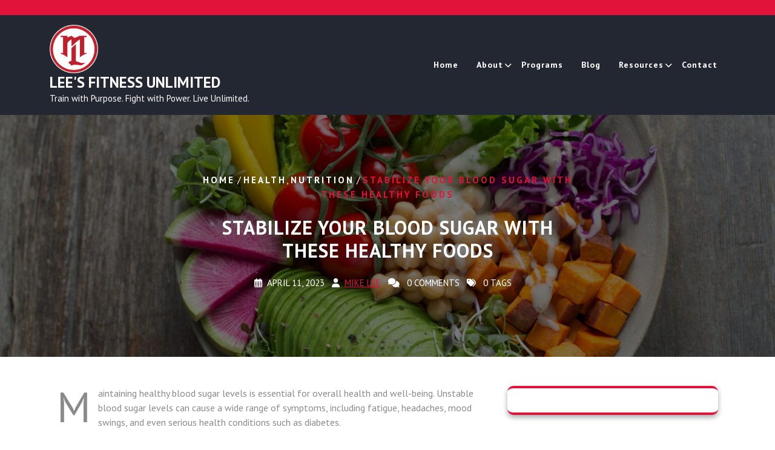

--- FILE ---
content_type: text/html; charset=UTF-8
request_url: https://leesfitnessunlimited.com/2023/04/stabilize-your-blood-sugar-with-these-healthy-foods/
body_size: 17242
content:
<!DOCTYPE html>
<html lang="en-US" class="no-js no-svg">
<head>
	<meta charset="UTF-8">
	<meta name="viewport" content="width=device-width, initial-scale=1">
	<title>Stabilize Your Blood Sugar with These Healthy Foods &#8211; Lee&#039;s Fitness Unlimited</title>
<meta name='robots' content='max-image-preview:large' />
	<style>img:is([sizes="auto" i], [sizes^="auto," i]) { contain-intrinsic-size: 3000px 1500px }</style>
	<link rel='dns-prefetch' href='//leefitunlimited.kit.com' />
<link rel='dns-prefetch' href='//fonts.googleapis.com' />
<link rel="alternate" type="application/rss+xml" title="Lee&#039;s Fitness Unlimited &raquo; Feed" href="https://leesfitnessunlimited.com/feed/" />
<link rel="alternate" type="application/rss+xml" title="Lee&#039;s Fitness Unlimited &raquo; Comments Feed" href="https://leesfitnessunlimited.com/comments/feed/" />
		<!-- This site uses the Google Analytics by MonsterInsights plugin v9.11.1 - Using Analytics tracking - https://www.monsterinsights.com/ -->
							<script src="//www.googletagmanager.com/gtag/js?id=G-13MXSVDVLJ"  data-cfasync="false" data-wpfc-render="false" type="text/javascript" async></script>
			<script data-cfasync="false" data-wpfc-render="false" type="text/javascript">
				var mi_version = '9.11.1';
				var mi_track_user = true;
				var mi_no_track_reason = '';
								var MonsterInsightsDefaultLocations = {"page_location":"https:\/\/leesfitnessunlimited.com\/2023\/04\/stabilize-your-blood-sugar-with-these-healthy-foods\/"};
								if ( typeof MonsterInsightsPrivacyGuardFilter === 'function' ) {
					var MonsterInsightsLocations = (typeof MonsterInsightsExcludeQuery === 'object') ? MonsterInsightsPrivacyGuardFilter( MonsterInsightsExcludeQuery ) : MonsterInsightsPrivacyGuardFilter( MonsterInsightsDefaultLocations );
				} else {
					var MonsterInsightsLocations = (typeof MonsterInsightsExcludeQuery === 'object') ? MonsterInsightsExcludeQuery : MonsterInsightsDefaultLocations;
				}

								var disableStrs = [
										'ga-disable-G-13MXSVDVLJ',
									];

				/* Function to detect opted out users */
				function __gtagTrackerIsOptedOut() {
					for (var index = 0; index < disableStrs.length; index++) {
						if (document.cookie.indexOf(disableStrs[index] + '=true') > -1) {
							return true;
						}
					}

					return false;
				}

				/* Disable tracking if the opt-out cookie exists. */
				if (__gtagTrackerIsOptedOut()) {
					for (var index = 0; index < disableStrs.length; index++) {
						window[disableStrs[index]] = true;
					}
				}

				/* Opt-out function */
				function __gtagTrackerOptout() {
					for (var index = 0; index < disableStrs.length; index++) {
						document.cookie = disableStrs[index] + '=true; expires=Thu, 31 Dec 2099 23:59:59 UTC; path=/';
						window[disableStrs[index]] = true;
					}
				}

				if ('undefined' === typeof gaOptout) {
					function gaOptout() {
						__gtagTrackerOptout();
					}
				}
								window.dataLayer = window.dataLayer || [];

				window.MonsterInsightsDualTracker = {
					helpers: {},
					trackers: {},
				};
				if (mi_track_user) {
					function __gtagDataLayer() {
						dataLayer.push(arguments);
					}

					function __gtagTracker(type, name, parameters) {
						if (!parameters) {
							parameters = {};
						}

						if (parameters.send_to) {
							__gtagDataLayer.apply(null, arguments);
							return;
						}

						if (type === 'event') {
														parameters.send_to = monsterinsights_frontend.v4_id;
							var hookName = name;
							if (typeof parameters['event_category'] !== 'undefined') {
								hookName = parameters['event_category'] + ':' + name;
							}

							if (typeof MonsterInsightsDualTracker.trackers[hookName] !== 'undefined') {
								MonsterInsightsDualTracker.trackers[hookName](parameters);
							} else {
								__gtagDataLayer('event', name, parameters);
							}
							
						} else {
							__gtagDataLayer.apply(null, arguments);
						}
					}

					__gtagTracker('js', new Date());
					__gtagTracker('set', {
						'developer_id.dZGIzZG': true,
											});
					if ( MonsterInsightsLocations.page_location ) {
						__gtagTracker('set', MonsterInsightsLocations);
					}
										__gtagTracker('config', 'G-13MXSVDVLJ', {"forceSSL":"true","link_attribution":"true"} );
										window.gtag = __gtagTracker;										(function () {
						/* https://developers.google.com/analytics/devguides/collection/analyticsjs/ */
						/* ga and __gaTracker compatibility shim. */
						var noopfn = function () {
							return null;
						};
						var newtracker = function () {
							return new Tracker();
						};
						var Tracker = function () {
							return null;
						};
						var p = Tracker.prototype;
						p.get = noopfn;
						p.set = noopfn;
						p.send = function () {
							var args = Array.prototype.slice.call(arguments);
							args.unshift('send');
							__gaTracker.apply(null, args);
						};
						var __gaTracker = function () {
							var len = arguments.length;
							if (len === 0) {
								return;
							}
							var f = arguments[len - 1];
							if (typeof f !== 'object' || f === null || typeof f.hitCallback !== 'function') {
								if ('send' === arguments[0]) {
									var hitConverted, hitObject = false, action;
									if ('event' === arguments[1]) {
										if ('undefined' !== typeof arguments[3]) {
											hitObject = {
												'eventAction': arguments[3],
												'eventCategory': arguments[2],
												'eventLabel': arguments[4],
												'value': arguments[5] ? arguments[5] : 1,
											}
										}
									}
									if ('pageview' === arguments[1]) {
										if ('undefined' !== typeof arguments[2]) {
											hitObject = {
												'eventAction': 'page_view',
												'page_path': arguments[2],
											}
										}
									}
									if (typeof arguments[2] === 'object') {
										hitObject = arguments[2];
									}
									if (typeof arguments[5] === 'object') {
										Object.assign(hitObject, arguments[5]);
									}
									if ('undefined' !== typeof arguments[1].hitType) {
										hitObject = arguments[1];
										if ('pageview' === hitObject.hitType) {
											hitObject.eventAction = 'page_view';
										}
									}
									if (hitObject) {
										action = 'timing' === arguments[1].hitType ? 'timing_complete' : hitObject.eventAction;
										hitConverted = mapArgs(hitObject);
										__gtagTracker('event', action, hitConverted);
									}
								}
								return;
							}

							function mapArgs(args) {
								var arg, hit = {};
								var gaMap = {
									'eventCategory': 'event_category',
									'eventAction': 'event_action',
									'eventLabel': 'event_label',
									'eventValue': 'event_value',
									'nonInteraction': 'non_interaction',
									'timingCategory': 'event_category',
									'timingVar': 'name',
									'timingValue': 'value',
									'timingLabel': 'event_label',
									'page': 'page_path',
									'location': 'page_location',
									'title': 'page_title',
									'referrer' : 'page_referrer',
								};
								for (arg in args) {
																		if (!(!args.hasOwnProperty(arg) || !gaMap.hasOwnProperty(arg))) {
										hit[gaMap[arg]] = args[arg];
									} else {
										hit[arg] = args[arg];
									}
								}
								return hit;
							}

							try {
								f.hitCallback();
							} catch (ex) {
							}
						};
						__gaTracker.create = newtracker;
						__gaTracker.getByName = newtracker;
						__gaTracker.getAll = function () {
							return [];
						};
						__gaTracker.remove = noopfn;
						__gaTracker.loaded = true;
						window['__gaTracker'] = __gaTracker;
					})();
									} else {
										console.log("");
					(function () {
						function __gtagTracker() {
							return null;
						}

						window['__gtagTracker'] = __gtagTracker;
						window['gtag'] = __gtagTracker;
					})();
									}
			</script>
							<!-- / Google Analytics by MonsterInsights -->
		<script type="text/javascript">
/* <![CDATA[ */
window._wpemojiSettings = {"baseUrl":"https:\/\/s.w.org\/images\/core\/emoji\/16.0.1\/72x72\/","ext":".png","svgUrl":"https:\/\/s.w.org\/images\/core\/emoji\/16.0.1\/svg\/","svgExt":".svg","source":{"concatemoji":"https:\/\/leesfitnessunlimited.com\/wp-includes\/js\/wp-emoji-release.min.js?ver=6.8.3"}};
/*! This file is auto-generated */
!function(s,n){var o,i,e;function c(e){try{var t={supportTests:e,timestamp:(new Date).valueOf()};sessionStorage.setItem(o,JSON.stringify(t))}catch(e){}}function p(e,t,n){e.clearRect(0,0,e.canvas.width,e.canvas.height),e.fillText(t,0,0);var t=new Uint32Array(e.getImageData(0,0,e.canvas.width,e.canvas.height).data),a=(e.clearRect(0,0,e.canvas.width,e.canvas.height),e.fillText(n,0,0),new Uint32Array(e.getImageData(0,0,e.canvas.width,e.canvas.height).data));return t.every(function(e,t){return e===a[t]})}function u(e,t){e.clearRect(0,0,e.canvas.width,e.canvas.height),e.fillText(t,0,0);for(var n=e.getImageData(16,16,1,1),a=0;a<n.data.length;a++)if(0!==n.data[a])return!1;return!0}function f(e,t,n,a){switch(t){case"flag":return n(e,"\ud83c\udff3\ufe0f\u200d\u26a7\ufe0f","\ud83c\udff3\ufe0f\u200b\u26a7\ufe0f")?!1:!n(e,"\ud83c\udde8\ud83c\uddf6","\ud83c\udde8\u200b\ud83c\uddf6")&&!n(e,"\ud83c\udff4\udb40\udc67\udb40\udc62\udb40\udc65\udb40\udc6e\udb40\udc67\udb40\udc7f","\ud83c\udff4\u200b\udb40\udc67\u200b\udb40\udc62\u200b\udb40\udc65\u200b\udb40\udc6e\u200b\udb40\udc67\u200b\udb40\udc7f");case"emoji":return!a(e,"\ud83e\udedf")}return!1}function g(e,t,n,a){var r="undefined"!=typeof WorkerGlobalScope&&self instanceof WorkerGlobalScope?new OffscreenCanvas(300,150):s.createElement("canvas"),o=r.getContext("2d",{willReadFrequently:!0}),i=(o.textBaseline="top",o.font="600 32px Arial",{});return e.forEach(function(e){i[e]=t(o,e,n,a)}),i}function t(e){var t=s.createElement("script");t.src=e,t.defer=!0,s.head.appendChild(t)}"undefined"!=typeof Promise&&(o="wpEmojiSettingsSupports",i=["flag","emoji"],n.supports={everything:!0,everythingExceptFlag:!0},e=new Promise(function(e){s.addEventListener("DOMContentLoaded",e,{once:!0})}),new Promise(function(t){var n=function(){try{var e=JSON.parse(sessionStorage.getItem(o));if("object"==typeof e&&"number"==typeof e.timestamp&&(new Date).valueOf()<e.timestamp+604800&&"object"==typeof e.supportTests)return e.supportTests}catch(e){}return null}();if(!n){if("undefined"!=typeof Worker&&"undefined"!=typeof OffscreenCanvas&&"undefined"!=typeof URL&&URL.createObjectURL&&"undefined"!=typeof Blob)try{var e="postMessage("+g.toString()+"("+[JSON.stringify(i),f.toString(),p.toString(),u.toString()].join(",")+"));",a=new Blob([e],{type:"text/javascript"}),r=new Worker(URL.createObjectURL(a),{name:"wpTestEmojiSupports"});return void(r.onmessage=function(e){c(n=e.data),r.terminate(),t(n)})}catch(e){}c(n=g(i,f,p,u))}t(n)}).then(function(e){for(var t in e)n.supports[t]=e[t],n.supports.everything=n.supports.everything&&n.supports[t],"flag"!==t&&(n.supports.everythingExceptFlag=n.supports.everythingExceptFlag&&n.supports[t]);n.supports.everythingExceptFlag=n.supports.everythingExceptFlag&&!n.supports.flag,n.DOMReady=!1,n.readyCallback=function(){n.DOMReady=!0}}).then(function(){return e}).then(function(){var e;n.supports.everything||(n.readyCallback(),(e=n.source||{}).concatemoji?t(e.concatemoji):e.wpemoji&&e.twemoji&&(t(e.twemoji),t(e.wpemoji)))}))}((window,document),window._wpemojiSettings);
/* ]]> */
</script>
<style id='wp-emoji-styles-inline-css' type='text/css'>

	img.wp-smiley, img.emoji {
		display: inline !important;
		border: none !important;
		box-shadow: none !important;
		height: 1em !important;
		width: 1em !important;
		margin: 0 0.07em !important;
		vertical-align: -0.1em !important;
		background: none !important;
		padding: 0 !important;
	}
</style>
<link rel='stylesheet' id='wp-block-library-css' href='https://leesfitnessunlimited.com/wp-includes/css/dist/block-library/style.min.css?ver=6.8.3' type='text/css' media='all' />
<style id='wp-block-library-theme-inline-css' type='text/css'>
.wp-block-audio :where(figcaption){color:#555;font-size:13px;text-align:center}.is-dark-theme .wp-block-audio :where(figcaption){color:#ffffffa6}.wp-block-audio{margin:0 0 1em}.wp-block-code{border:1px solid #ccc;border-radius:4px;font-family:Menlo,Consolas,monaco,monospace;padding:.8em 1em}.wp-block-embed :where(figcaption){color:#555;font-size:13px;text-align:center}.is-dark-theme .wp-block-embed :where(figcaption){color:#ffffffa6}.wp-block-embed{margin:0 0 1em}.blocks-gallery-caption{color:#555;font-size:13px;text-align:center}.is-dark-theme .blocks-gallery-caption{color:#ffffffa6}:root :where(.wp-block-image figcaption){color:#555;font-size:13px;text-align:center}.is-dark-theme :root :where(.wp-block-image figcaption){color:#ffffffa6}.wp-block-image{margin:0 0 1em}.wp-block-pullquote{border-bottom:4px solid;border-top:4px solid;color:currentColor;margin-bottom:1.75em}.wp-block-pullquote cite,.wp-block-pullquote footer,.wp-block-pullquote__citation{color:currentColor;font-size:.8125em;font-style:normal;text-transform:uppercase}.wp-block-quote{border-left:.25em solid;margin:0 0 1.75em;padding-left:1em}.wp-block-quote cite,.wp-block-quote footer{color:currentColor;font-size:.8125em;font-style:normal;position:relative}.wp-block-quote:where(.has-text-align-right){border-left:none;border-right:.25em solid;padding-left:0;padding-right:1em}.wp-block-quote:where(.has-text-align-center){border:none;padding-left:0}.wp-block-quote.is-large,.wp-block-quote.is-style-large,.wp-block-quote:where(.is-style-plain){border:none}.wp-block-search .wp-block-search__label{font-weight:700}.wp-block-search__button{border:1px solid #ccc;padding:.375em .625em}:where(.wp-block-group.has-background){padding:1.25em 2.375em}.wp-block-separator.has-css-opacity{opacity:.4}.wp-block-separator{border:none;border-bottom:2px solid;margin-left:auto;margin-right:auto}.wp-block-separator.has-alpha-channel-opacity{opacity:1}.wp-block-separator:not(.is-style-wide):not(.is-style-dots){width:100px}.wp-block-separator.has-background:not(.is-style-dots){border-bottom:none;height:1px}.wp-block-separator.has-background:not(.is-style-wide):not(.is-style-dots){height:2px}.wp-block-table{margin:0 0 1em}.wp-block-table td,.wp-block-table th{word-break:normal}.wp-block-table :where(figcaption){color:#555;font-size:13px;text-align:center}.is-dark-theme .wp-block-table :where(figcaption){color:#ffffffa6}.wp-block-video :where(figcaption){color:#555;font-size:13px;text-align:center}.is-dark-theme .wp-block-video :where(figcaption){color:#ffffffa6}.wp-block-video{margin:0 0 1em}:root :where(.wp-block-template-part.has-background){margin-bottom:0;margin-top:0;padding:1.25em 2.375em}
</style>
<style id='classic-theme-styles-inline-css' type='text/css'>
/*! This file is auto-generated */
.wp-block-button__link{color:#fff;background-color:#32373c;border-radius:9999px;box-shadow:none;text-decoration:none;padding:calc(.667em + 2px) calc(1.333em + 2px);font-size:1.125em}.wp-block-file__button{background:#32373c;color:#fff;text-decoration:none}
</style>
<link rel='stylesheet' id='convertkit-broadcasts-css' href='https://leesfitnessunlimited.com/wp-content/plugins/convertkit/resources/frontend/css/broadcasts.css?ver=3.1.6.1' type='text/css' media='all' />
<link rel='stylesheet' id='convertkit-button-css' href='https://leesfitnessunlimited.com/wp-content/plugins/convertkit/resources/frontend/css/button.css?ver=3.1.6.1' type='text/css' media='all' />
<link rel='stylesheet' id='convertkit-form-css' href='https://leesfitnessunlimited.com/wp-content/plugins/convertkit/resources/frontend/css/form.css?ver=3.1.6.1' type='text/css' media='all' />
<link rel='stylesheet' id='convertkit-form-builder-field-css' href='https://leesfitnessunlimited.com/wp-content/plugins/convertkit/resources/frontend/css/form-builder.css?ver=3.1.6.1' type='text/css' media='all' />
<link rel='stylesheet' id='convertkit-form-builder-css' href='https://leesfitnessunlimited.com/wp-content/plugins/convertkit/resources/frontend/css/form-builder.css?ver=3.1.6.1' type='text/css' media='all' />
<style id='global-styles-inline-css' type='text/css'>
:root{--wp--preset--aspect-ratio--square: 1;--wp--preset--aspect-ratio--4-3: 4/3;--wp--preset--aspect-ratio--3-4: 3/4;--wp--preset--aspect-ratio--3-2: 3/2;--wp--preset--aspect-ratio--2-3: 2/3;--wp--preset--aspect-ratio--16-9: 16/9;--wp--preset--aspect-ratio--9-16: 9/16;--wp--preset--color--black: #000000;--wp--preset--color--cyan-bluish-gray: #abb8c3;--wp--preset--color--white: #ffffff;--wp--preset--color--pale-pink: #f78da7;--wp--preset--color--vivid-red: #cf2e2e;--wp--preset--color--luminous-vivid-orange: #ff6900;--wp--preset--color--luminous-vivid-amber: #fcb900;--wp--preset--color--light-green-cyan: #7bdcb5;--wp--preset--color--vivid-green-cyan: #00d084;--wp--preset--color--pale-cyan-blue: #8ed1fc;--wp--preset--color--vivid-cyan-blue: #0693e3;--wp--preset--color--vivid-purple: #9b51e0;--wp--preset--gradient--vivid-cyan-blue-to-vivid-purple: linear-gradient(135deg,rgba(6,147,227,1) 0%,rgb(155,81,224) 100%);--wp--preset--gradient--light-green-cyan-to-vivid-green-cyan: linear-gradient(135deg,rgb(122,220,180) 0%,rgb(0,208,130) 100%);--wp--preset--gradient--luminous-vivid-amber-to-luminous-vivid-orange: linear-gradient(135deg,rgba(252,185,0,1) 0%,rgba(255,105,0,1) 100%);--wp--preset--gradient--luminous-vivid-orange-to-vivid-red: linear-gradient(135deg,rgba(255,105,0,1) 0%,rgb(207,46,46) 100%);--wp--preset--gradient--very-light-gray-to-cyan-bluish-gray: linear-gradient(135deg,rgb(238,238,238) 0%,rgb(169,184,195) 100%);--wp--preset--gradient--cool-to-warm-spectrum: linear-gradient(135deg,rgb(74,234,220) 0%,rgb(151,120,209) 20%,rgb(207,42,186) 40%,rgb(238,44,130) 60%,rgb(251,105,98) 80%,rgb(254,248,76) 100%);--wp--preset--gradient--blush-light-purple: linear-gradient(135deg,rgb(255,206,236) 0%,rgb(152,150,240) 100%);--wp--preset--gradient--blush-bordeaux: linear-gradient(135deg,rgb(254,205,165) 0%,rgb(254,45,45) 50%,rgb(107,0,62) 100%);--wp--preset--gradient--luminous-dusk: linear-gradient(135deg,rgb(255,203,112) 0%,rgb(199,81,192) 50%,rgb(65,88,208) 100%);--wp--preset--gradient--pale-ocean: linear-gradient(135deg,rgb(255,245,203) 0%,rgb(182,227,212) 50%,rgb(51,167,181) 100%);--wp--preset--gradient--electric-grass: linear-gradient(135deg,rgb(202,248,128) 0%,rgb(113,206,126) 100%);--wp--preset--gradient--midnight: linear-gradient(135deg,rgb(2,3,129) 0%,rgb(40,116,252) 100%);--wp--preset--font-size--small: 13px;--wp--preset--font-size--medium: 20px;--wp--preset--font-size--large: 36px;--wp--preset--font-size--x-large: 42px;--wp--preset--spacing--20: 0.44rem;--wp--preset--spacing--30: 0.67rem;--wp--preset--spacing--40: 1rem;--wp--preset--spacing--50: 1.5rem;--wp--preset--spacing--60: 2.25rem;--wp--preset--spacing--70: 3.38rem;--wp--preset--spacing--80: 5.06rem;--wp--preset--shadow--natural: 6px 6px 9px rgba(0, 0, 0, 0.2);--wp--preset--shadow--deep: 12px 12px 50px rgba(0, 0, 0, 0.4);--wp--preset--shadow--sharp: 6px 6px 0px rgba(0, 0, 0, 0.2);--wp--preset--shadow--outlined: 6px 6px 0px -3px rgba(255, 255, 255, 1), 6px 6px rgba(0, 0, 0, 1);--wp--preset--shadow--crisp: 6px 6px 0px rgba(0, 0, 0, 1);}:where(.is-layout-flex){gap: 0.5em;}:where(.is-layout-grid){gap: 0.5em;}body .is-layout-flex{display: flex;}.is-layout-flex{flex-wrap: wrap;align-items: center;}.is-layout-flex > :is(*, div){margin: 0;}body .is-layout-grid{display: grid;}.is-layout-grid > :is(*, div){margin: 0;}:where(.wp-block-columns.is-layout-flex){gap: 2em;}:where(.wp-block-columns.is-layout-grid){gap: 2em;}:where(.wp-block-post-template.is-layout-flex){gap: 1.25em;}:where(.wp-block-post-template.is-layout-grid){gap: 1.25em;}.has-black-color{color: var(--wp--preset--color--black) !important;}.has-cyan-bluish-gray-color{color: var(--wp--preset--color--cyan-bluish-gray) !important;}.has-white-color{color: var(--wp--preset--color--white) !important;}.has-pale-pink-color{color: var(--wp--preset--color--pale-pink) !important;}.has-vivid-red-color{color: var(--wp--preset--color--vivid-red) !important;}.has-luminous-vivid-orange-color{color: var(--wp--preset--color--luminous-vivid-orange) !important;}.has-luminous-vivid-amber-color{color: var(--wp--preset--color--luminous-vivid-amber) !important;}.has-light-green-cyan-color{color: var(--wp--preset--color--light-green-cyan) !important;}.has-vivid-green-cyan-color{color: var(--wp--preset--color--vivid-green-cyan) !important;}.has-pale-cyan-blue-color{color: var(--wp--preset--color--pale-cyan-blue) !important;}.has-vivid-cyan-blue-color{color: var(--wp--preset--color--vivid-cyan-blue) !important;}.has-vivid-purple-color{color: var(--wp--preset--color--vivid-purple) !important;}.has-black-background-color{background-color: var(--wp--preset--color--black) !important;}.has-cyan-bluish-gray-background-color{background-color: var(--wp--preset--color--cyan-bluish-gray) !important;}.has-white-background-color{background-color: var(--wp--preset--color--white) !important;}.has-pale-pink-background-color{background-color: var(--wp--preset--color--pale-pink) !important;}.has-vivid-red-background-color{background-color: var(--wp--preset--color--vivid-red) !important;}.has-luminous-vivid-orange-background-color{background-color: var(--wp--preset--color--luminous-vivid-orange) !important;}.has-luminous-vivid-amber-background-color{background-color: var(--wp--preset--color--luminous-vivid-amber) !important;}.has-light-green-cyan-background-color{background-color: var(--wp--preset--color--light-green-cyan) !important;}.has-vivid-green-cyan-background-color{background-color: var(--wp--preset--color--vivid-green-cyan) !important;}.has-pale-cyan-blue-background-color{background-color: var(--wp--preset--color--pale-cyan-blue) !important;}.has-vivid-cyan-blue-background-color{background-color: var(--wp--preset--color--vivid-cyan-blue) !important;}.has-vivid-purple-background-color{background-color: var(--wp--preset--color--vivid-purple) !important;}.has-black-border-color{border-color: var(--wp--preset--color--black) !important;}.has-cyan-bluish-gray-border-color{border-color: var(--wp--preset--color--cyan-bluish-gray) !important;}.has-white-border-color{border-color: var(--wp--preset--color--white) !important;}.has-pale-pink-border-color{border-color: var(--wp--preset--color--pale-pink) !important;}.has-vivid-red-border-color{border-color: var(--wp--preset--color--vivid-red) !important;}.has-luminous-vivid-orange-border-color{border-color: var(--wp--preset--color--luminous-vivid-orange) !important;}.has-luminous-vivid-amber-border-color{border-color: var(--wp--preset--color--luminous-vivid-amber) !important;}.has-light-green-cyan-border-color{border-color: var(--wp--preset--color--light-green-cyan) !important;}.has-vivid-green-cyan-border-color{border-color: var(--wp--preset--color--vivid-green-cyan) !important;}.has-pale-cyan-blue-border-color{border-color: var(--wp--preset--color--pale-cyan-blue) !important;}.has-vivid-cyan-blue-border-color{border-color: var(--wp--preset--color--vivid-cyan-blue) !important;}.has-vivid-purple-border-color{border-color: var(--wp--preset--color--vivid-purple) !important;}.has-vivid-cyan-blue-to-vivid-purple-gradient-background{background: var(--wp--preset--gradient--vivid-cyan-blue-to-vivid-purple) !important;}.has-light-green-cyan-to-vivid-green-cyan-gradient-background{background: var(--wp--preset--gradient--light-green-cyan-to-vivid-green-cyan) !important;}.has-luminous-vivid-amber-to-luminous-vivid-orange-gradient-background{background: var(--wp--preset--gradient--luminous-vivid-amber-to-luminous-vivid-orange) !important;}.has-luminous-vivid-orange-to-vivid-red-gradient-background{background: var(--wp--preset--gradient--luminous-vivid-orange-to-vivid-red) !important;}.has-very-light-gray-to-cyan-bluish-gray-gradient-background{background: var(--wp--preset--gradient--very-light-gray-to-cyan-bluish-gray) !important;}.has-cool-to-warm-spectrum-gradient-background{background: var(--wp--preset--gradient--cool-to-warm-spectrum) !important;}.has-blush-light-purple-gradient-background{background: var(--wp--preset--gradient--blush-light-purple) !important;}.has-blush-bordeaux-gradient-background{background: var(--wp--preset--gradient--blush-bordeaux) !important;}.has-luminous-dusk-gradient-background{background: var(--wp--preset--gradient--luminous-dusk) !important;}.has-pale-ocean-gradient-background{background: var(--wp--preset--gradient--pale-ocean) !important;}.has-electric-grass-gradient-background{background: var(--wp--preset--gradient--electric-grass) !important;}.has-midnight-gradient-background{background: var(--wp--preset--gradient--midnight) !important;}.has-small-font-size{font-size: var(--wp--preset--font-size--small) !important;}.has-medium-font-size{font-size: var(--wp--preset--font-size--medium) !important;}.has-large-font-size{font-size: var(--wp--preset--font-size--large) !important;}.has-x-large-font-size{font-size: var(--wp--preset--font-size--x-large) !important;}
:where(.wp-block-post-template.is-layout-flex){gap: 1.25em;}:where(.wp-block-post-template.is-layout-grid){gap: 1.25em;}
:where(.wp-block-columns.is-layout-flex){gap: 2em;}:where(.wp-block-columns.is-layout-grid){gap: 2em;}
:root :where(.wp-block-pullquote){font-size: 1.5em;line-height: 1.6;}
</style>
<link rel='stylesheet' id='SFSImainCss-css' href='https://leesfitnessunlimited.com/wp-content/plugins/ultimate-social-media-icons/css/sfsi-style.css?ver=2.9.6' type='text/css' media='all' />
<link rel='stylesheet' id='wp-components-css' href='https://leesfitnessunlimited.com/wp-includes/css/dist/components/style.min.css?ver=6.8.3' type='text/css' media='all' />
<link rel='stylesheet' id='godaddy-styles-css' href='https://leesfitnessunlimited.com/wp-content/mu-plugins/vendor/wpex/godaddy-launch/includes/Dependencies/GoDaddy/Styles/build/latest.css?ver=2.0.2' type='text/css' media='all' />
<link rel='stylesheet' id='fitness-insight-headings-fonts-css' href='//fonts.googleapis.com/css?family=PT+Sans%3A400%2C700%2C400italic%2C700italic&#038;ver=6.8.3' type='text/css' media='all' />
<link rel='stylesheet' id='fitness-insight-body-fonts-css' href='//fonts.googleapis.com/css?family=PT+Sans%3A400%2C700%2C400italic%2C700italic&#038;ver=6.8.3' type='text/css' media='all' />
<link rel='stylesheet' id='fitness-insight-fonts-css' href='//fonts.googleapis.com/css?family=Yantramanav%3Awght%40100%3B300%3B400%3B500%3B700%3B900%7CFira+Sans%3Aital%2Cwght%400%2C100%3B0%2C200%3B0%2C300%3B0%2C400%3B0%2C500%3B1%2C100%3B1%2C200%3B1%2C300%3B1%2C400%3B1%2C500%7CRoboto%3Aital%2Cwght%400%2C100%3B0%2C300%3B0%2C400%3B0%2C500%3B0%2C700%3B0%2C900%3B1%2C100%3B1%2C300%3B1%2C400%3B1%2C500%3B1%2C700%3B1%2C900&#038;ver=6.8.3' type='text/css' media='all' />
<link rel='stylesheet' id='bootstrap-style-css' href='https://leesfitnessunlimited.com/wp-content/themes/fitness-insight/assets/css/bootstrap.css?ver=6.8.3' type='text/css' media='all' />
<link rel='stylesheet' id='fitness-insight-style-css' href='https://leesfitnessunlimited.com/wp-content/themes/martial-arts-training/style.css?ver=6.8.3' type='text/css' media='all' />
<style id='fitness-insight-style-inline-css' type='text/css'>
body{max-width: 100%;}.scroll-top button{}#slider .carousel-caption{text-align:left; right: 50%; left: 15%;}@media screen and (max-width:1199px){#slider .carousel-caption{right: 30%; left: 20%} }@media screen and (max-width:991px){#slider .carousel-caption{right: 20%; left: 20%} }.fixed_header.fixed {position: static;}nav#top_gb_menu ul li a{text-transform: capitalize ;}.site-info{text-align:center;}#slider .home-btn {}@media screen and (max-width: 600px) {}.scrollup {}@media screen and (max-width: 600px) {}.archieve_breadcrumb {}@media screen and (max-width: 600px) {}.single_breadcrumb {}@media screen and (max-width: 600px) {}.woocommerce-breadcrumb {}@media screen and (max-width: 600px) {}:root {--theme-primary-color: #fe7d15;--theme-second-color: #fd5e48;--theme-third-color: #f2bb1e;--theme-heading-color: #2c2c2c;--theme-text-color: #666c6e;--theme-primary-fade: #f5e3b2;--theme-footer-color: #2c2c2c;--post-bg-color: #ffffff;--slider-overlay: #2c2c2c;}#slider img {opacity: 0.4}#slider .carousel-caption h2 {color: #ffffff;}#slider .slider-excerpt {color: #ffffff;}.logo h1,.site-title,.site-title a,.logo h1 a{font-size: 25px;}p.site-description{font-size: 15px;}.gb_nav_menu li a{font-size: 14px;}

		.header-image, .woocommerce-page .single-post-image {
			background-image:url('https://leesfitnessunlimited.com/wp-content/uploads/2024/09/cropped-IMG_1457.png');
			background-position: top;
			background-size:cover!important;
			background-repeat:no-repeat!important
		}
h1, h2, h3, h4, h5, h6 { font-family: PT Sans !important; }
body, button, input, select, textarea { font-family: PT Sans !important; }

</style>
<link rel='stylesheet' id='font-awesome-style-css' href='https://leesfitnessunlimited.com/wp-content/themes/fitness-insight/assets/css/fontawesome-all.css?ver=6.8.3' type='text/css' media='all' />
<link rel='stylesheet' id='fitness-insight-block-style-css' href='https://leesfitnessunlimited.com/wp-content/themes/fitness-insight/assets/css/blocks.css?ver=6.8.3' type='text/css' media='all' />
<link rel='stylesheet' id='fitness-insight-animate-css-css' href='https://leesfitnessunlimited.com/wp-content/themes/fitness-insight/assets/css/animate.css?ver=6.8.3' type='text/css' media='all' />
<link rel='stylesheet' id='fitness-insight-style-parent-css' href='https://leesfitnessunlimited.com/wp-content/themes/fitness-insight/style.css?ver=6.8.3' type='text/css' media='all' />
<link rel='stylesheet' id='martial-arts-training-style-css' href='https://leesfitnessunlimited.com/wp-content/themes/martial-arts-training/style.css?ver=1.0.0' type='text/css' media='all' />
<style id='martial-arts-training-style-inline-css' type='text/css'>
body{max-width: 100%;}.scroll-top button{}#slider .carousel-caption{text-align:left; right: 50%; left: 15%;}@media screen and (max-width:1199px){#slider .carousel-caption{right: 30%; left: 20%} }@media screen and (max-width:991px){#slider .carousel-caption{right: 20%; left: 20%} }.fixed_header.fixed {position: static;}nav#top_gb_menu ul li a{text-transform: capitalize ;}.site-info{text-align:center;}#slider .home-btn {}@media screen and (max-width: 600px) {}.scrollup {}@media screen and (max-width: 600px) {}.archieve_breadcrumb {}@media screen and (max-width: 600px) {}.single_breadcrumb {}@media screen and (max-width: 600px) {}.woocommerce-breadcrumb {}@media screen and (max-width: 600px) {}:root {--theme-primary-color: #fe7d15;--theme-second-color: #fd5e48;--theme-third-color: #f2bb1e;--theme-heading-color: #2c2c2c;--theme-text-color: #666c6e;--theme-primary-fade: #f5e3b2;--theme-footer-color: #2c2c2c;--post-bg-color: #ffffff;--slider-overlay: #2c2c2c;}#slider img {opacity: 0.4}#slider .carousel-caption h2 {color: #ffffff;}#slider .slider-excerpt {color: #ffffff;}.logo h1,.site-title,.site-title a,.logo h1 a{font-size: 25px;}p.site-description{font-size: 15px;}.gb_nav_menu li a{font-size: 14px;}
body{max-width: 100%;}.scroll-top button{}#slider .carousel-caption{text-align:left; right: 50%; left: 15%;}@media screen and (max-width:1199px){#slider .carousel-caption{right: 30%; left: 20%} }@media screen and (max-width:991px){#slider .carousel-caption{right: 20%; left: 20%} }.fixed_header.fixed {position: static;}nav#top_gb_menu ul li a{text-transform: capitalize ;}.site-info{text-align:center;}#slider .home-btn {}@media screen and (max-width: 600px) {}.scrollup {}@media screen and (max-width: 600px) {}.archieve_breadcrumb {}@media screen and (max-width: 600px) {}.single_breadcrumb {}@media screen and (max-width: 600px) {}.woocommerce-breadcrumb {}@media screen and (max-width: 600px) {}:root {--theme-primary-color: #fe7d15;--theme-second-color: #fd5e48;--theme-third-color: #f2bb1e;--theme-heading-color: #2c2c2c;--theme-text-color: #666c6e;--theme-primary-fade: #f5e3b2;--theme-footer-color: #2c2c2c;--post-bg-color: #ffffff;--slider-overlay: #2c2c2c;}#slider img {opacity: 0.4}#slider .carousel-caption h2 {color: #ffffff;}#slider .slider-excerpt {color: #ffffff;}.logo h1,.site-title,.site-title a,.logo h1 a{font-size: 25px;}p.site-description{font-size: 15px;}.gb_nav_menu li a{font-size: 14px;}.fixed_header.fixed {position: static;}#slider .slider-btn {}@media screen and (max-width: 600px) {}:root {--theme-primary-color: #e2133a;--theme-second-color: #fd5e48;--theme-heading-color: #171d29;--theme-text-color: #8a8a8a;--theme-primary-fade: #ffedf0;--theme-footer-color: #232732;}
</style>
<link rel='stylesheet' id='martial-arts-training-block-style-css' href='https://leesfitnessunlimited.com/wp-content/themes/martial-arts-training/assets/css/blocks.css?ver=1.0' type='text/css' media='all' />
<script type="text/javascript" src="https://leesfitnessunlimited.com/wp-content/plugins/google-analytics-for-wordpress/assets/js/frontend-gtag.min.js?ver=9.11.1" id="monsterinsights-frontend-script-js" async="async" data-wp-strategy="async"></script>
<script data-cfasync="false" data-wpfc-render="false" type="text/javascript" id='monsterinsights-frontend-script-js-extra'>/* <![CDATA[ */
var monsterinsights_frontend = {"js_events_tracking":"true","download_extensions":"doc,pdf,ppt,zip,xls,docx,pptx,xlsx","inbound_paths":"[{\"path\":\"\\\/go\\\/\",\"label\":\"affiliate\"},{\"path\":\"\\\/recommend\\\/\",\"label\":\"affiliate\"}]","home_url":"https:\/\/leesfitnessunlimited.com","hash_tracking":"false","v4_id":"G-13MXSVDVLJ"};/* ]]> */
</script>
<script type="text/javascript" src="https://leesfitnessunlimited.com/wp-includes/js/jquery/jquery.min.js?ver=3.7.1" id="jquery-core-js"></script>
<script type="text/javascript" src="https://leesfitnessunlimited.com/wp-includes/js/jquery/jquery-migrate.min.js?ver=3.4.1" id="jquery-migrate-js"></script>
<script type="text/javascript" src="https://leesfitnessunlimited.com/wp-content/themes/fitness-insight/assets/js/fitness-insight-custom.js?ver=1" id="fitness-insight-custom.js-js"></script>
<script type="text/javascript" src="https://leesfitnessunlimited.com/wp-content/themes/fitness-insight/assets/js/navigation-focus.js?ver=1" id="fitness-insight-navigation-focus-js"></script>
<script type="text/javascript" src="https://leesfitnessunlimited.com/wp-content/themes/fitness-insight/assets/js/bootstrap.js?ver=1" id="bootstrap.js-js"></script>
<script type="text/javascript" src="https://leesfitnessunlimited.com/wp-content/themes/fitness-insight/assets/js/wow.js?ver=1" id="fitness-insight-wow-js-js"></script>
<script type="text/javascript" src="https://leesfitnessunlimited.com/wp-content/themes/martial-arts-training/assets/js/color.js?ver=1" id="martial-arts-training-color.js-js"></script>
<link rel="https://api.w.org/" href="https://leesfitnessunlimited.com/wp-json/" /><link rel="alternate" title="JSON" type="application/json" href="https://leesfitnessunlimited.com/wp-json/wp/v2/posts/2417" /><link rel="EditURI" type="application/rsd+xml" title="RSD" href="https://leesfitnessunlimited.com/xmlrpc.php?rsd" />
<meta name="generator" content="WordPress 6.8.3" />
<link rel="canonical" href="https://leesfitnessunlimited.com/2023/04/stabilize-your-blood-sugar-with-these-healthy-foods/" />
<link rel='shortlink' href='https://leesfitnessunlimited.com/?p=2417' />
<link rel="alternate" title="oEmbed (JSON)" type="application/json+oembed" href="https://leesfitnessunlimited.com/wp-json/oembed/1.0/embed?url=https%3A%2F%2Fleesfitnessunlimited.com%2F2023%2F04%2Fstabilize-your-blood-sugar-with-these-healthy-foods%2F" />
<link rel="alternate" title="oEmbed (XML)" type="text/xml+oembed" href="https://leesfitnessunlimited.com/wp-json/oembed/1.0/embed?url=https%3A%2F%2Fleesfitnessunlimited.com%2F2023%2F04%2Fstabilize-your-blood-sugar-with-these-healthy-foods%2F&#038;format=xml" />
<meta name="follow.[base64]" content="H0VaDlf6ejayP3pEq6vk"/><meta property="og:image:secure_url" content="https://leesfitnessunlimited.com/wp-content/uploads/2023/04/anna-pelzer-IGfIGP5ONV0-unsplash-scaled.jpg" data-id="sfsi"><meta property="twitter:card" content="summary_large_image" data-id="sfsi"><meta property="twitter:image" content="https://leesfitnessunlimited.com/wp-content/uploads/2023/04/anna-pelzer-IGfIGP5ONV0-unsplash-scaled.jpg" data-id="sfsi"><meta property="og:image:type" content="" data-id="sfsi" /><meta property="og:image:width" content="2560" data-id="sfsi" /><meta property="og:image:height" content="1707" data-id="sfsi" /><meta property="og:url" content="https://leesfitnessunlimited.com/2023/04/stabilize-your-blood-sugar-with-these-healthy-foods/" data-id="sfsi" /><meta property="og:description" content="
Maintaining healthy blood sugar levels is essential for overall health and well-being. Unstable blood sugar levels can cause a wide range of symptoms, including fatigue, headaches, mood swings, and even serious health conditions such as diabetes.



Fortunately, one of the best ways to stabilize healthy blood sugar levels is by eating a healthy diet that consists of whole, nutrient-dense foods. Here are some of the top healthy foods that can help you maintain stable blood sugar levels:



Non-Starchy Vegetables







Vegetables like spinach, kale, broccoli, and cauliflower are low in carbs and high in fiber, making them a great choice for keeping blood sugar levels steady. These vegetables provide essential vitamins and nutrients that promote overall health and well-being. They can also be conveniently made into a super green power shake.



Whole Grains







Whole grains like brown rice, quinoa, and oatmeal are also high in fiber, which helps to slow down the absorption of glucose into the bloodstream. This results in a more steady release of energy, promoting stable blood sugar levels throughout the day.



Lean Proteins







Lean proteins like chicken, fish, tofu, and legumes are considered good options for stabilizing blood sugar levels. These proteins help to slow the release of glucose into the bloodstream, preventing sudden spikes or drops in blood sugar levels.



Healthy Fats







Foods like avocado, nuts, seeds, and olive oil are excellent sources of healthy fats that can help maintain healthy blood sugar levels. These healthy fats slow down the digestion of carbohydrates, which helps to prevent sudden spikes in blood sugar levels.






     (adsbygoogle = window.adsbygoogle || []).push({});








In addition to eating these healthy foods, it's essential to avoid processed foods and sugary drinks that can cause sudden spikes and crashes in blood sugar levels. Instead, focus on a balanced diet consisting of whole, nutrient-dense foods that promote stable blood sugar levels and overall health.



In conclusion, maintaining stable blood sugar levels is crucial for overall health and well-being. By incorporating these healthy foods into your diet, you can help promote stable blood sugar levels and reduce the risk of serious health conditions.
" data-id="sfsi" /><meta property="og:title" content="Stabilize Your Blood Sugar with These Healthy Foods" data-id="sfsi" /><link rel="icon" href="https://leesfitnessunlimited.com/wp-content/uploads/2015/09/cropped-LFU_logo-e1450214988315-32x32.png" sizes="32x32" />
<link rel="icon" href="https://leesfitnessunlimited.com/wp-content/uploads/2015/09/cropped-LFU_logo-e1450214988315-192x192.png" sizes="192x192" />
<link rel="apple-touch-icon" href="https://leesfitnessunlimited.com/wp-content/uploads/2015/09/cropped-LFU_logo-e1450214988315-180x180.png" />
<meta name="msapplication-TileImage" content="https://leesfitnessunlimited.com/wp-content/uploads/2015/09/cropped-LFU_logo-e1450214988315-270x270.png" />
</head>

<body class="wp-singular post-template-default single single-post postid-2417 single-format-standard wp-custom-logo wp-embed-responsive wp-theme-fitness-insight wp-child-theme-martial-arts-training sfsi_actvite_theme_default has-header-image has-sidebar">

	<a class="skip-link screen-reader-text" href="#content">Skip to content</a>
		<div id="page" class="site">
		<div class="top_header wow slideInDown">
			<div class="container">
				<div class="row">
					<div class="col-lg-9 col-sm-8 align-self-center">		
																		
					</div>
					<div class="col-lg-3 col-sm-4 align-self-center">
												 
						<div class="links text-sm-end text-center">									
												          					          					          	
						</div>
											</div>
				</div>
			</div>
		</div>
		<div class="wrap_figure py-3 wow slideInUp">
			<div class="container">
				<div class="row">
					<div class="col-lg-4 col-md-5 col-sm-4 col-9 align-self-center">
						<div class="logo">
					        			            		<a href="https://leesfitnessunlimited.com/" class="custom-logo-link" rel="home"><img width="250" height="250" src="https://leesfitnessunlimited.com/wp-content/uploads/2016/10/cropped-cropped-cropped-cropped-LFU_logo-1.png" class="custom-logo" alt="Lee&#039;s Fitness Unlimited" decoding="async" fetchpriority="high" srcset="https://leesfitnessunlimited.com/wp-content/uploads/2016/10/cropped-cropped-cropped-cropped-LFU_logo-1.png 250w, https://leesfitnessunlimited.com/wp-content/uploads/2016/10/cropped-cropped-cropped-cropped-LFU_logo-1-150x150.png 150w, https://leesfitnessunlimited.com/wp-content/uploads/2016/10/cropped-cropped-cropped-cropped-LFU_logo-1-100x100.png 100w" sizes="(max-width: 250px) 100vw, 250px" /></a>				            			              				              							                					                  					                      		<p class="site-title"><a href="https://leesfitnessunlimited.com/" rel="home">Lee&#039;s Fitness Unlimited</a></p>
				                  							                					            				                				                				                  	<p class="site-description">
				                    	Train with Purpose. Fight with Power. Live Unlimited.				                  	</p>
				                			              						    </div>
					</div>
					<div class="col-lg-8 col-md-7 col-sm-8 col-3 align-self-center">
						<div class="menu_header fixed_header">
								<div class="toggle-menu gb_menu">
									<button onclick="fitness_insight_gb_Menu_open()" class="gb_toggle"><i class="fas fa-bars"></i></button>
								</div>
					   		
<div id="gb_responsive" class="nav side_gb_nav">
	<nav id="top_gb_menu" class="gb_nav_menu" role="navigation" aria-label="Menu">
		<div class="gb_navigation clearfix"><ul id="menu-primary" class="clearfix mobile_nav"><li id="menu-item-116" class="menu-item menu-item-type-custom menu-item-object-custom menu-item-home menu-item-116"><a href="https://leesfitnessunlimited.com/">Home</a></li>
<li id="menu-item-130" class="menu-item menu-item-type-post_type menu-item-object-page menu-item-has-children menu-item-130"><a href="https://leesfitnessunlimited.com/about/">About</a>
<ul class="sub-menu">
	<li id="menu-item-2871" class="menu-item menu-item-type-post_type menu-item-object-page menu-item-2871"><a href="https://leesfitnessunlimited.com/coach-mike-lee/">Coach Mike Lee</a></li>
	<li id="menu-item-2787" class="menu-item menu-item-type-post_type menu-item-object-page menu-item-2787"><a href="https://leesfitnessunlimited.com/faqs/">FAQs</a></li>
</ul>
</li>
<li id="menu-item-3077" class="menu-item menu-item-type-post_type menu-item-object-page menu-item-3077"><a href="https://leesfitnessunlimited.com/services/">Programs</a></li>
<li id="menu-item-1075" class="menu-item menu-item-type-post_type menu-item-object-page current_page_parent menu-item-1075"><a href="https://leesfitnessunlimited.com/blog/">Blog</a></li>
<li id="menu-item-3323" class="menu-item menu-item-type-post_type menu-item-object-page menu-item-has-children menu-item-3323"><a href="https://leesfitnessunlimited.com/resources/">Resources</a>
<ul class="sub-menu">
	<li id="menu-item-3324" class="menu-item menu-item-type-post_type menu-item-object-page menu-item-3324"><a href="https://leesfitnessunlimited.com/raising-strong/">Raising Strong: A Parent’s Guide to Nurturing Athletic Kids</a></li>
</ul>
</li>
<li id="menu-item-131" class="menu-item menu-item-type-post_type menu-item-object-page menu-item-131"><a href="https://leesfitnessunlimited.com/contact/">Contact</a></li>
</ul></div>		<a href="javascript:void(0)" class="closebtn gb_menu" onclick="fitness_insight_gb_Menu_close()">x<span class="screen-reader-text">Close Menu</span></a>
	</nav>
</div>						</div>
					</div>
				</div>
			</div>
		</div>
	</div>
	<main id="content">
						<div id="post-2417" class="outer-div">
						             <div class="single-post-image">
						<img width="2560" height="1707" src="https://leesfitnessunlimited.com/wp-content/uploads/2023/04/anna-pelzer-IGfIGP5ONV0-unsplash-scaled.jpg" class="attachment-post-thumbnail size-post-thumbnail wp-post-image" alt="" decoding="async" srcset="https://leesfitnessunlimited.com/wp-content/uploads/2023/04/anna-pelzer-IGfIGP5ONV0-unsplash-scaled.jpg 2560w, https://leesfitnessunlimited.com/wp-content/uploads/2023/04/anna-pelzer-IGfIGP5ONV0-unsplash-300x200.jpg 300w, https://leesfitnessunlimited.com/wp-content/uploads/2023/04/anna-pelzer-IGfIGP5ONV0-unsplash-1024x683.jpg 1024w, https://leesfitnessunlimited.com/wp-content/uploads/2023/04/anna-pelzer-IGfIGP5ONV0-unsplash-768x512.jpg 768w, https://leesfitnessunlimited.com/wp-content/uploads/2023/04/anna-pelzer-IGfIGP5ONV0-unsplash-1536x1024.jpg 1536w, https://leesfitnessunlimited.com/wp-content/uploads/2023/04/anna-pelzer-IGfIGP5ONV0-unsplash-2048x1365.jpg 2048w" sizes="(max-width: 2560px) 100vw, 2560px" />					</div>
	            				<div class="inner-div">
											<div class="bread_crumb single_breadcrumb align-self-center text-center">
							<a href="https://leesfitnessunlimited.com">Home</a> / <a href="https://leesfitnessunlimited.com/category/health/" rel="category tag">Health</a>, <a href="https://leesfitnessunlimited.com/category/nutrition/" rel="category tag">Nutrition</a> / <span>Stabilize Your Blood Sugar with These Healthy Foods</span>						</div>
							    		<h2 class="my-4 text-center">Stabilize Your Blood Sugar with These Healthy Foods</h2>
	    			<div class="date-box text-center my-3 align-self-center">
		    										<span class="me-2"><i class="far fa-calendar-alt me-2"></i>April 11, 2023</span>
								    					    				<span class="entry-author me-2"><i class="fas fa-user me-2"></i><a href="https://leesfitnessunlimited.com/author/mleejr05/">Mike Lee</a></span>
		    					    					  					<span class="entry-comments me-2"><i class="fas fa-comments me-2"></i> 0 Comments</span>
		  						  					      					<span class="tags"><i class="fas fa-tags me-2"></i> 0 tags</span>
	      									</div>
				</div>
			</div>
				<div class="container">
			<div class="content-area my-5">
				<div id="main" class="site-main" role="main">
			       	<div class="row m-0">
			       						    		<div class="content_area col-lg-8 col-md-8">
						    	<section id="post_section">
																			<div id="single-post-section" class="single-post-page entry-content">
											<div id="post-2417" class="post-2417 post type-post status-publish format-standard has-post-thumbnail hentry category-health category-nutrition">
										        <div class="entry-content">
										            
<p>Maintaining healthy blood sugar levels is essential for overall health and well-being. Unstable blood sugar levels can cause a wide range of symptoms, including fatigue, headaches, mood swings, and even serious health conditions such as diabetes.</p>



<p>Fortunately, one of the best ways to stabilize healthy blood sugar levels is by eating a healthy diet that consists of whole, nutrient-dense foods. Here are some of the top healthy foods that can help you maintain stable blood sugar levels:</p>



<p><strong>Non-Starchy Vegetables</strong></p>



<figure class="wp-block-image size-large"><a href="https://leesfitnessunlimited.com/wp-content/uploads/2023/04/pexels-alisha-mishra-1346347-scaled.jpg"><img decoding="async" width="1024" height="1024" src="https://leesfitnessunlimited.com/wp-content/uploads/2023/04/pexels-alisha-mishra-1346347-1024x1024.jpg" alt="" class="wp-image-2419" srcset="https://leesfitnessunlimited.com/wp-content/uploads/2023/04/pexels-alisha-mishra-1346347-1024x1024.jpg 1024w, https://leesfitnessunlimited.com/wp-content/uploads/2023/04/pexels-alisha-mishra-1346347-300x300.jpg 300w, https://leesfitnessunlimited.com/wp-content/uploads/2023/04/pexels-alisha-mishra-1346347-150x150.jpg 150w, https://leesfitnessunlimited.com/wp-content/uploads/2023/04/pexels-alisha-mishra-1346347-768x768.jpg 768w, https://leesfitnessunlimited.com/wp-content/uploads/2023/04/pexels-alisha-mishra-1346347-1536x1536.jpg 1536w, https://leesfitnessunlimited.com/wp-content/uploads/2023/04/pexels-alisha-mishra-1346347-2048x2048.jpg 2048w, https://leesfitnessunlimited.com/wp-content/uploads/2023/04/pexels-alisha-mishra-1346347-100x100.jpg 100w" sizes="(max-width: 1024px) 100vw, 1024px" /></a></figure>



<p>Vegetables like spinach, kale, broccoli, and cauliflower are low in carbs and high in fiber, making them a great choice for keeping blood sugar levels steady. These vegetables provide essential vitamins and nutrients that promote overall health and well-being. They can also be conveniently made into a super green power shake.</p>



<p><strong>Whole Grains</strong></p>



<figure class="wp-block-image size-large"><a href="https://leesfitnessunlimited.com/wp-content/uploads/2023/04/pexels-mike-1192037-scaled.jpg"><img decoding="async" width="1024" height="769" src="https://leesfitnessunlimited.com/wp-content/uploads/2023/04/pexels-mike-1192037-1024x769.jpg" alt="" class="wp-image-2421" srcset="https://leesfitnessunlimited.com/wp-content/uploads/2023/04/pexels-mike-1192037-1024x769.jpg 1024w, https://leesfitnessunlimited.com/wp-content/uploads/2023/04/pexels-mike-1192037-300x225.jpg 300w, https://leesfitnessunlimited.com/wp-content/uploads/2023/04/pexels-mike-1192037-768x577.jpg 768w, https://leesfitnessunlimited.com/wp-content/uploads/2023/04/pexels-mike-1192037-1536x1153.jpg 1536w, https://leesfitnessunlimited.com/wp-content/uploads/2023/04/pexels-mike-1192037-2048x1538.jpg 2048w" sizes="(max-width: 1024px) 100vw, 1024px" /></a></figure>



<p>Whole grains like brown rice, quinoa, and oatmeal are also high in fiber, which helps to slow down the absorption of glucose into the bloodstream. This results in a more steady release of energy, promoting stable blood sugar levels throughout the day.</p>



<p><strong>Lean Proteins</strong></p>



<figure class="wp-block-image size-large"><a href="https://leesfitnessunlimited.com/wp-content/uploads/2023/04/pexels-horizon-content-3763847-scaled.jpg"><img loading="lazy" decoding="async" width="1024" height="683" src="https://leesfitnessunlimited.com/wp-content/uploads/2023/04/pexels-horizon-content-3763847-1024x683.jpg" alt="" class="wp-image-2422" srcset="https://leesfitnessunlimited.com/wp-content/uploads/2023/04/pexels-horizon-content-3763847-1024x683.jpg 1024w, https://leesfitnessunlimited.com/wp-content/uploads/2023/04/pexels-horizon-content-3763847-300x200.jpg 300w, https://leesfitnessunlimited.com/wp-content/uploads/2023/04/pexels-horizon-content-3763847-768x512.jpg 768w, https://leesfitnessunlimited.com/wp-content/uploads/2023/04/pexels-horizon-content-3763847-1536x1024.jpg 1536w, https://leesfitnessunlimited.com/wp-content/uploads/2023/04/pexels-horizon-content-3763847-2048x1365.jpg 2048w" sizes="auto, (max-width: 1024px) 100vw, 1024px" /></a></figure>



<p>Lean proteins like chicken, fish, tofu, and legumes are considered good options for stabilizing blood sugar levels. These proteins help to slow the release of glucose into the bloodstream, preventing sudden spikes or drops in blood sugar levels.</p>



<p><strong>Healthy Fats</strong></p>



<figure class="wp-block-image size-large"><a href="https://leesfitnessunlimited.com/wp-content/uploads/2023/04/pexels-polina-tankilevitch-3872374-scaled.jpg"><img loading="lazy" decoding="async" width="683" height="1024" src="https://leesfitnessunlimited.com/wp-content/uploads/2023/04/pexels-polina-tankilevitch-3872374-683x1024.jpg" alt="" class="wp-image-2423" srcset="https://leesfitnessunlimited.com/wp-content/uploads/2023/04/pexels-polina-tankilevitch-3872374-683x1024.jpg 683w, https://leesfitnessunlimited.com/wp-content/uploads/2023/04/pexels-polina-tankilevitch-3872374-200x300.jpg 200w, https://leesfitnessunlimited.com/wp-content/uploads/2023/04/pexels-polina-tankilevitch-3872374-768x1152.jpg 768w, https://leesfitnessunlimited.com/wp-content/uploads/2023/04/pexels-polina-tankilevitch-3872374-1024x1536.jpg 1024w, https://leesfitnessunlimited.com/wp-content/uploads/2023/04/pexels-polina-tankilevitch-3872374-1365x2048.jpg 1365w, https://leesfitnessunlimited.com/wp-content/uploads/2023/04/pexels-polina-tankilevitch-3872374-scaled.jpg 1707w" sizes="auto, (max-width: 683px) 100vw, 683px" /></a></figure>



<p>Foods like avocado, nuts, seeds, and olive oil are excellent sources of healthy fats that can help maintain healthy blood sugar levels. These healthy fats slow down the digestion of carbohydrates, which helps to prevent sudden spikes in blood sugar levels.</p>



<script async src="https://pagead2.googlesyndication.com/pagead/js/adsbygoogle.js?client=ca-pub-4899241139851877"
     crossorigin="anonymous"></script>
<ins class="adsbygoogle"
     style="display:block; text-align:center;"
     data-ad-layout="in-article"
     data-ad-format="fluid"
     data-ad-client="ca-pub-4899241139851877"
     data-ad-slot="9915730965"></ins>
<script>
     (adsbygoogle = window.adsbygoogle || []).push({});
</script>



<div style="height:96px" aria-hidden="true" class="wp-block-spacer"></div>



<p>In addition to eating these healthy foods, it&#8217;s essential to avoid processed foods and sugary drinks that can cause sudden spikes and crashes in blood sugar levels. Instead, focus on a balanced diet consisting of whole, nutrient-dense foods that promote stable blood sugar levels and overall health.</p>



<p>In conclusion, maintaining stable blood sugar levels is crucial for overall health and well-being. By incorporating these healthy foods into your diet, you can help promote stable blood sugar levels and reduce the risk of serious health conditions.</p>
<div class='sfsiaftrpstwpr'><div class='sfsi_responsive_icons' style='display:block;margin-top:10px; margin-bottom: 10px; width:100%' data-icon-width-type='Fully responsive' data-icon-width-size='240' data-edge-type='Round' data-edge-radius='5'  ><div class='sfsi_icons_container sfsi_responsive_without_counter_icons sfsi_medium_button_container sfsi_icons_container_box_fully_container ' style='width:100%;display:flex; text-align:center;' ><a target='_blank' href='https://www.facebook.com/sharer/sharer.php?u=https%3A%2F%2Fleesfitnessunlimited.com%2F2023%2F04%2Fstabilize-your-blood-sugar-with-these-healthy-foods%2F' style='display:block;text-align:center;margin-left:10px;  flex-basis:100%;' class=sfsi_responsive_fluid ><div class='sfsi_responsive_icon_item_container sfsi_responsive_icon_facebook_container sfsi_medium_button sfsi_responsive_icon_gradient sfsi_centered_icon' style=' border-radius:5px; width:auto; ' ><img style='max-height: 25px;display:unset;margin:0' class='sfsi_wicon' alt='facebook' src='https://leesfitnessunlimited.com/wp-content/plugins/ultimate-social-media-icons/images/responsive-icon/facebook.svg'><span style='color:#fff'>Share on Facebook</span></div></a><a target='_blank' href='https://x.com/intent/post?text=Hey%2C+check+out+this+cool+site+I+found%3A+www.leesfitnessunlimited.com+%23Unlimited+via+%40leefitunlimited&url=https%3A%2F%2Fleesfitnessunlimited.com%2F2023%2F04%2Fstabilize-your-blood-sugar-with-these-healthy-foods%2F' style='display:block;text-align:center;margin-left:10px;  flex-basis:100%;' class=sfsi_responsive_fluid ><div class='sfsi_responsive_icon_item_container sfsi_responsive_icon_twitter_container sfsi_medium_button sfsi_responsive_icon_gradient sfsi_centered_icon' style=' border-radius:5px; width:auto; ' ><img style='max-height: 25px;display:unset;margin:0' class='sfsi_wicon' alt='Twitter' src='https://leesfitnessunlimited.com/wp-content/plugins/ultimate-social-media-icons/images/responsive-icon/Twitter.svg'><span style='color:#fff'>Tweet</span></div></a><a target='_blank' href='https://api.follow.it/widgets/icon/[base64]/OA==/' style='display:block;text-align:center;margin-left:10px;  flex-basis:100%;' class=sfsi_responsive_fluid ><div class='sfsi_responsive_icon_item_container sfsi_responsive_icon_follow_container sfsi_medium_button sfsi_responsive_icon_gradient sfsi_centered_icon' style=' border-radius:5px; width:auto; ' ><img style='max-height: 25px;display:unset;margin:0' class='sfsi_wicon' alt='Follow' src='https://leesfitnessunlimited.com/wp-content/plugins/ultimate-social-media-icons/images/responsive-icon/Follow.png'><span style='color:#fff'>Follow us</span></div></a><a target='_blank' href='https://www.pinterest.com/pin/create/link/?url=https%3A%2F%2Fleesfitnessunlimited.com%2F2023%2F04%2Fstabilize-your-blood-sugar-with-these-healthy-foods%2F' style='display:block;text-align:center;margin-left:10px;  flex-basis:100%;' class=sfsi_responsive_fluid ><div class='sfsi_responsive_icon_item_container sfsi_responsive_icon_pinterest_container sfsi_medium_button sfsi_responsive_icon_gradient sfsi_centered_icon' style=' border-radius:5px; width:auto; ' ><img style='max-height: 25px;display:unset;margin:0' class='sfsi_wicon' alt='Pinterest' src='https://leesfitnessunlimited.com/wp-content/plugins/ultimate-social-media-icons/images/responsive-icon/Pinterest.svg'><span style='color:#fff'>Save</span></div></a></div></div></div><!--end responsive_icons-->										        </div>
										        							      															      	<div class="clearfix"></div> 
											</div>
										</div>
										
	<nav class="navigation post-navigation" aria-label="Posts">
		<h2 class="screen-reader-text">Post navigation</h2>
		<div class="nav-links"><div class="nav-previous"><a href="https://leesfitnessunlimited.com/2023/04/the-unsung-heroes-of-boxing-shedding-light-on-the-essential-members-of-a-corner-team/" rel="prev"><span class="screen-reader-text">Previous Post</span><span aria-hidden="true" class="nav-subtitle">Previous</span></a></div><div class="nav-next"><a href="https://leesfitnessunlimited.com/2023/06/fueling-your-inner-tiger-strategies-for-power-strength-and-ferociousness/" rel="next"><span class="screen-reader-text">Next Post</span><span aria-hidden="true" class="nav-subtitle">Next</span> </a></div></div>
	</nav>									<div class="clearfix"></div> 
																		<div class="my-5">    <div id="Category-section" class="similar-post">
        <h3 class="text-center pb-3">Explore More</h3>
        <div class="row">
                            <div class="col-lg-4 col-md-6">
                    <div class="postbox smallpostimage p-3">
                                                        <h3 class="text-center"><a href="https://leesfitnessunlimited.com/2021/05/nutrition-101-how-to-read-and-understand-nutrition-labels/">Nutrition 101: How To Read and Understand Nutrition Labels</a></h3>
                                                                                                <div class="box-content-post text-center">
                                        <img width="2560" height="1920" src="https://leesfitnessunlimited.com/wp-content/uploads/2021/05/franki-chamaki-ivfp_yxZuYQ-unsplash-scaled.jpg" class="attachment-post-thumbnail size-post-thumbnail wp-post-image" alt="" decoding="async" loading="lazy" srcset="https://leesfitnessunlimited.com/wp-content/uploads/2021/05/franki-chamaki-ivfp_yxZuYQ-unsplash-scaled.jpg 2560w, https://leesfitnessunlimited.com/wp-content/uploads/2021/05/franki-chamaki-ivfp_yxZuYQ-unsplash-300x225.jpg 300w, https://leesfitnessunlimited.com/wp-content/uploads/2021/05/franki-chamaki-ivfp_yxZuYQ-unsplash-1024x768.jpg 1024w, https://leesfitnessunlimited.com/wp-content/uploads/2021/05/franki-chamaki-ivfp_yxZuYQ-unsplash-768x576.jpg 768w, https://leesfitnessunlimited.com/wp-content/uploads/2021/05/franki-chamaki-ivfp_yxZuYQ-unsplash-1536x1152.jpg 1536w, https://leesfitnessunlimited.com/wp-content/uploads/2021/05/franki-chamaki-ivfp_yxZuYQ-unsplash-2048x1536.jpg 2048w" sizes="auto, (max-width: 2560px) 100vw, 2560px" />                                    </div>
                                                                                            <p class="text-center">Nutrition labels allow you to make educated choices about what you eat. They include:&nbsp; The serving size is at the top. All of this information is based on this amount.</p>
                                                            <div class="link-more mb-2 text-center">
                                    <a class="more-link" href="https://leesfitnessunlimited.com/2021/05/nutrition-101-how-to-read-and-understand-nutrition-labels/">Read More</a>
                                </div>
                                   
                        <div class="clearfix"></div>
                    </div>
                </div>
                            <div class="col-lg-4 col-md-6">
                    <div class="postbox smallpostimage p-3">
                                                        <h3 class="text-center"><a href="https://leesfitnessunlimited.com/2019/07/how-to-heal-muscle-strains/">Best Recovery Tips For Healing Muscle Strains</a></h3>
                                                                                                <div class="box-content-post text-center">
                                        <img width="800" height="800" src="https://leesfitnessunlimited.com/wp-content/uploads/2019/07/Copy-of-Muscle-Strain-1.png" class="attachment-post-thumbnail size-post-thumbnail wp-post-image" alt="" decoding="async" loading="lazy" srcset="https://leesfitnessunlimited.com/wp-content/uploads/2019/07/Copy-of-Muscle-Strain-1.png 800w, https://leesfitnessunlimited.com/wp-content/uploads/2019/07/Copy-of-Muscle-Strain-1-150x150.png 150w, https://leesfitnessunlimited.com/wp-content/uploads/2019/07/Copy-of-Muscle-Strain-1-300x300.png 300w, https://leesfitnessunlimited.com/wp-content/uploads/2019/07/Copy-of-Muscle-Strain-1-768x768.png 768w, https://leesfitnessunlimited.com/wp-content/uploads/2019/07/Copy-of-Muscle-Strain-1-100x100.png 100w" sizes="auto, (max-width: 800px) 100vw, 800px" />                                    </div>
                                                                                            <p class="text-center">What Is A Muscle Strain? Have you ever felt like you pulled a muscle and wondered what the heck just happened? Well, it was most likely a muscle strain. A</p>
                                                            <div class="link-more mb-2 text-center">
                                    <a class="more-link" href="https://leesfitnessunlimited.com/2019/07/how-to-heal-muscle-strains/">Read More</a>
                                </div>
                                   
                        <div class="clearfix"></div>
                    </div>
                </div>
                            <div class="col-lg-4 col-md-6">
                    <div class="postbox smallpostimage p-3">
                                                        <h3 class="text-center"><a href="https://leesfitnessunlimited.com/2020/12/making-healthy-food-choices-in-our-busy-lives/">Making Healthy Food Choices In Our Busy Lives</a></h3>
                                                                                                <div class="box-content-post text-center">
                                        <img width="2560" height="1707" src="https://leesfitnessunlimited.com/wp-content/uploads/2020/12/boxed-water-is-better-7H1hDt694s8-unsplash-scaled.jpg" class="attachment-post-thumbnail size-post-thumbnail wp-post-image" alt="" decoding="async" loading="lazy" srcset="https://leesfitnessunlimited.com/wp-content/uploads/2020/12/boxed-water-is-better-7H1hDt694s8-unsplash-scaled.jpg 2560w, https://leesfitnessunlimited.com/wp-content/uploads/2020/12/boxed-water-is-better-7H1hDt694s8-unsplash-300x200.jpg 300w, https://leesfitnessunlimited.com/wp-content/uploads/2020/12/boxed-water-is-better-7H1hDt694s8-unsplash-1024x683.jpg 1024w, https://leesfitnessunlimited.com/wp-content/uploads/2020/12/boxed-water-is-better-7H1hDt694s8-unsplash-768x512.jpg 768w, https://leesfitnessunlimited.com/wp-content/uploads/2020/12/boxed-water-is-better-7H1hDt694s8-unsplash-1536x1024.jpg 1536w, https://leesfitnessunlimited.com/wp-content/uploads/2020/12/boxed-water-is-better-7H1hDt694s8-unsplash-2048x1365.jpg 2048w" sizes="auto, (max-width: 2560px) 100vw, 2560px" />                                    </div>
                                                                                            <p class="text-center">Making Healthy Food Choices In Our Busy Lives You already know how important it is to make healthy food choices for you and your family. But how can you fit</p>
                                                            <div class="link-more mb-2 text-center">
                                    <a class="more-link" href="https://leesfitnessunlimited.com/2020/12/making-healthy-food-choices-in-our-busy-lives/">Read More</a>
                                </div>
                                   
                        <div class="clearfix"></div>
                    </div>
                </div>
                    </div>
    </div>
</div>
																	</section>
							</div>
							<div id="sidebar" class="col-lg-4 col-md-4">
<div  class="sidebar wow zoomInUp delay-1000close-sticky ">
    <div id="sidebar"  > 
        <section id="block-5" class="widget wow zoomIn widget_block"></section><section id="media_image-2" class="widget wow zoomIn widget_media_image"><div class="widget_container"><h3 class="widget-title">Subscribe Youtube</h3></div><a href="https://www.youtube.com/channel/UCUTJ8jCs0_rA-pfO9FfVMbg"><img width="300" height="169" src="https://leesfitnessunlimited.com/wp-content/uploads/2021/04/youtube-logo-300x169.png" class="image wp-image-1961  attachment-medium size-medium" alt="" style="max-width: 100%; height: auto;" decoding="async" loading="lazy" srcset="https://leesfitnessunlimited.com/wp-content/uploads/2021/04/youtube-logo-300x169.png 300w, https://leesfitnessunlimited.com/wp-content/uploads/2021/04/youtube-logo-768x432.png 768w, https://leesfitnessunlimited.com/wp-content/uploads/2021/04/youtube-logo.png 999w" sizes="auto, (max-width: 300px) 100vw, 300px" /></a></section><section id="media_image-5" class="widget wow zoomIn widget_media_image"><div class="widget_container"><h3 class="widget-title">Subscribe Substack</h3></div><a href="https://leefitunlimited.substack.com/"><img width="300" height="141" src="https://leesfitnessunlimited.com/wp-content/uploads/2026/01/substack-300x141.png" class="image wp-image-3387  attachment-medium size-medium" alt="" style="max-width: 100%; height: auto;" decoding="async" loading="lazy" srcset="https://leesfitnessunlimited.com/wp-content/uploads/2026/01/substack-300x141.png 300w, https://leesfitnessunlimited.com/wp-content/uploads/2026/01/substack-1024x482.png 1024w, https://leesfitnessunlimited.com/wp-content/uploads/2026/01/substack-768x361.png 768w, https://leesfitnessunlimited.com/wp-content/uploads/2026/01/substack-1536x722.png 1536w, https://leesfitnessunlimited.com/wp-content/uploads/2026/01/substack-2048x963.png 2048w" sizes="auto, (max-width: 300px) 100vw, 300px" /></a></section>
		<section id="recent-posts-6" class="widget wow zoomIn widget_recent_entries">
		<div class="widget_container"><h3 class="widget-title">Recent Posts</h3></div>
		<ul>
											<li>
					<a href="https://leesfitnessunlimited.com/2026/01/if-you-feel-behind-in-2026-read-this-first/">If You Feel Behind in 2026, Read This First</a>
									</li>
											<li>
					<a href="https://leesfitnessunlimited.com/2025/12/boxing-for-fitness-vs-boxing-for-competition-whats-the-difference/">Boxing for Fitness vs Boxing for Competition: What’s the Difference?</a>
									</li>
											<li>
					<a href="https://leesfitnessunlimited.com/2025/12/raising-strong-a-long-term-approach-to-building-confident-capable-kids/">Raising Strong: A Long-Term Approach to Building Confident, Capable Kids</a>
									</li>
											<li>
					<a href="https://leesfitnessunlimited.com/2025/12/new-training-playlist-music-built-for-boxing-conditioning-focus/">New Training Playlist: Music Built for Boxing, Conditioning &amp; Focus</a>
									</li>
											<li>
					<a href="https://leesfitnessunlimited.com/2025/11/the-art-of-footwork-the-foundation-of-real-player-development/">The Art of Footwork: The Foundation of Real Player Development</a>
									</li>
					</ul>

		</section><section id="categories-9" class="widget wow zoomIn widget_categories"><div class="widget_container"><h3 class="widget-title">Categories</h3></div>
			<ul>
					<li class="cat-item cat-item-64"><a href="https://leesfitnessunlimited.com/category/sports/boxing/">Boxing</a>
</li>
	<li class="cat-item cat-item-23"><a href="https://leesfitnessunlimited.com/category/fitness/">Fitness</a>
</li>
	<li class="cat-item cat-item-139"><a href="https://leesfitnessunlimited.com/category/sports/football/">Football</a>
</li>
	<li class="cat-item cat-item-108"><a href="https://leesfitnessunlimited.com/category/health/">Health</a>
</li>
	<li class="cat-item cat-item-24"><a href="https://leesfitnessunlimited.com/category/sports/martial-arts/">Martial Arts</a>
</li>
	<li class="cat-item cat-item-4"><a href="https://leesfitnessunlimited.com/category/nutrition/">Nutrition</a>
</li>
	<li class="cat-item cat-item-117"><a href="https://leesfitnessunlimited.com/category/sports/">Sports</a>
</li>
	<li class="cat-item cat-item-177"><a href="https://leesfitnessunlimited.com/category/workouts/">Workouts</a>
</li>
			</ul>

			</section><section id="archives-6" class="widget wow zoomIn widget_archive"><div class="widget_container"><h3 class="widget-title">Archives</h3></div>		<label class="screen-reader-text" for="archives-dropdown-6">Archives</label>
		<select id="archives-dropdown-6" name="archive-dropdown">
			
			<option value="">Select Month</option>
				<option value='https://leesfitnessunlimited.com/2026/01/'> January 2026 </option>
	<option value='https://leesfitnessunlimited.com/2025/12/'> December 2025 </option>
	<option value='https://leesfitnessunlimited.com/2025/11/'> November 2025 </option>
	<option value='https://leesfitnessunlimited.com/2025/05/'> May 2025 </option>
	<option value='https://leesfitnessunlimited.com/2025/04/'> April 2025 </option>
	<option value='https://leesfitnessunlimited.com/2025/03/'> March 2025 </option>
	<option value='https://leesfitnessunlimited.com/2024/10/'> October 2024 </option>
	<option value='https://leesfitnessunlimited.com/2023/07/'> July 2023 </option>
	<option value='https://leesfitnessunlimited.com/2023/06/'> June 2023 </option>
	<option value='https://leesfitnessunlimited.com/2023/04/'> April 2023 </option>
	<option value='https://leesfitnessunlimited.com/2022/12/'> December 2022 </option>
	<option value='https://leesfitnessunlimited.com/2022/10/'> October 2022 </option>
	<option value='https://leesfitnessunlimited.com/2022/06/'> June 2022 </option>
	<option value='https://leesfitnessunlimited.com/2022/03/'> March 2022 </option>
	<option value='https://leesfitnessunlimited.com/2022/01/'> January 2022 </option>
	<option value='https://leesfitnessunlimited.com/2021/05/'> May 2021 </option>
	<option value='https://leesfitnessunlimited.com/2021/03/'> March 2021 </option>
	<option value='https://leesfitnessunlimited.com/2020/12/'> December 2020 </option>
	<option value='https://leesfitnessunlimited.com/2020/04/'> April 2020 </option>
	<option value='https://leesfitnessunlimited.com/2019/08/'> August 2019 </option>
	<option value='https://leesfitnessunlimited.com/2019/07/'> July 2019 </option>
	<option value='https://leesfitnessunlimited.com/2019/06/'> June 2019 </option>
	<option value='https://leesfitnessunlimited.com/2019/01/'> January 2019 </option>
	<option value='https://leesfitnessunlimited.com/2018/12/'> December 2018 </option>
	<option value='https://leesfitnessunlimited.com/2018/06/'> June 2018 </option>
	<option value='https://leesfitnessunlimited.com/2018/05/'> May 2018 </option>
	<option value='https://leesfitnessunlimited.com/2018/04/'> April 2018 </option>
	<option value='https://leesfitnessunlimited.com/2018/01/'> January 2018 </option>
	<option value='https://leesfitnessunlimited.com/2017/12/'> December 2017 </option>
	<option value='https://leesfitnessunlimited.com/2017/11/'> November 2017 </option>
	<option value='https://leesfitnessunlimited.com/2017/07/'> July 2017 </option>
	<option value='https://leesfitnessunlimited.com/2017/05/'> May 2017 </option>
	<option value='https://leesfitnessunlimited.com/2017/04/'> April 2017 </option>
	<option value='https://leesfitnessunlimited.com/2017/03/'> March 2017 </option>
	<option value='https://leesfitnessunlimited.com/2017/01/'> January 2017 </option>
	<option value='https://leesfitnessunlimited.com/2016/12/'> December 2016 </option>
	<option value='https://leesfitnessunlimited.com/2016/10/'> October 2016 </option>
	<option value='https://leesfitnessunlimited.com/2016/09/'> September 2016 </option>
	<option value='https://leesfitnessunlimited.com/2016/07/'> July 2016 </option>
	<option value='https://leesfitnessunlimited.com/2016/06/'> June 2016 </option>
	<option value='https://leesfitnessunlimited.com/2016/05/'> May 2016 </option>
	<option value='https://leesfitnessunlimited.com/2016/03/'> March 2016 </option>
	<option value='https://leesfitnessunlimited.com/2016/02/'> February 2016 </option>
	<option value='https://leesfitnessunlimited.com/2016/01/'> January 2016 </option>

		</select>

			<script type="text/javascript">
/* <![CDATA[ */

(function() {
	var dropdown = document.getElementById( "archives-dropdown-6" );
	function onSelectChange() {
		if ( dropdown.options[ dropdown.selectedIndex ].value !== '' ) {
			document.location.href = this.options[ this.selectedIndex ].value;
		}
	}
	dropdown.onchange = onSelectChange;
})();

/* ]]> */
</script>
</section>        </aside>
    </div>
</div></div>
											</div>
				</div>
			</div>
		</div>
	</main>	<footer id="colophon" class="site-footer" role="contentinfo">
					<div class="copyright">
				<div class="container footer-content wow slideInDown">
					
      <aside class="widget-area default-footer" role="complementary">
      <div class="row">
        <div class="widget-column footer-widget-1 col-lg-3 col-md-6">
            <h3 class="widget-title">Archieves</h3>
            	<li><a href='https://leesfitnessunlimited.com/2026/01/'>January 2026</a></li>
	<li><a href='https://leesfitnessunlimited.com/2025/12/'>December 2025</a></li>
	<li><a href='https://leesfitnessunlimited.com/2025/11/'>November 2025</a></li>
	<li><a href='https://leesfitnessunlimited.com/2025/05/'>May 2025</a></li>
	<li><a href='https://leesfitnessunlimited.com/2025/04/'>April 2025</a></li>
        </div>
        <div class="widget-column footer-widget-2 col-lg-3 col-md-6">
            <h3 class="widget-title">Categories</h3>
            	<li class="cat-item cat-item-23"><a href="https://leesfitnessunlimited.com/category/fitness/">Fitness</a>
</li>
	<li class="cat-item cat-item-108"><a href="https://leesfitnessunlimited.com/category/health/">Health</a>
</li>
	<li class="cat-item cat-item-64"><a href="https://leesfitnessunlimited.com/category/sports/boxing/">Boxing</a>
</li>
	<li class="cat-item cat-item-139"><a href="https://leesfitnessunlimited.com/category/sports/football/">Football</a>
</li>
	<li class="cat-item cat-item-24"><a href="https://leesfitnessunlimited.com/category/sports/martial-arts/">Martial Arts</a>
</li>
        </div>
        <div class="widget-column footer-widget-3 col-lg-3 col-md-6">
            <h3 class="widget-title">Recent Posts</h3>
            <ul>
                <li><a href="https://leesfitnessunlimited.com/2026/01/if-you-feel-behind-in-2026-read-this-first/">If You Feel Behind in 2026, Read This First</a></li><li><a href="https://leesfitnessunlimited.com/?p=3375">Is Boxing Good for Long-Term Weight Loss? A Trainer’s Perspective</a></li><li><a href="https://leesfitnessunlimited.com/2025/12/boxing-for-fitness-vs-boxing-for-competition-whats-the-difference/">Boxing for Fitness vs Boxing for Competition: What’s the Difference?</a></li><li><a href="https://leesfitnessunlimited.com/2025/12/raising-strong-a-long-term-approach-to-building-confident-capable-kids/">Raising Strong: A Long-Term Approach to Building Confident, Capable Kids</a></li><li><a href="https://leesfitnessunlimited.com/2025/12/new-training-playlist-music-built-for-boxing-conditioning-focus/">New Training Playlist: Music Built for Boxing, Conditioning &amp; Focus</a></li>            </ul>
        </div>
        <div class="widget-column footer-widget-4 col-lg-3 col-md-6">
            <h3 class="widget-title">Search</h3>
            

<form method="get" class="search-form" action="https://leesfitnessunlimited.com/">
	<input type="search" class="search-field" placeholder="Search" value="" name="s" />
	<button type="submit" class="search-submit">Search</button>
</form>        </div>
      </div>
    </aside>
			
				</div>
			</div>
				<div class="site-info py-4">
    <div class="container-fluid">
    <a href="https://www.ovationthemes.com/products/free-martial-arts-wordpress-theme" target="_blank">Martial Arts WordPress Theme<span class="footer-copyright"> By Ovation Themes</span></a>    </div>
</div>		<div class="scroll-top">
			<button type=button id="fitness-insight-scroll-to-top" class="scrollup">
				<i class="fas fa-chevron-up"></i>				
    		</button>
		</div>
	</footer>

		    <!-- Custom cursor -->
	    <div class="custom-cursor"></div>
	    <!-- .Custom cursor -->
		
<script type="speculationrules">
{"prefetch":[{"source":"document","where":{"and":[{"href_matches":"\/*"},{"not":{"href_matches":["\/wp-*.php","\/wp-admin\/*","\/wp-content\/uploads\/*","\/wp-content\/*","\/wp-content\/plugins\/*","\/wp-content\/themes\/martial-arts-training\/*","\/wp-content\/themes\/fitness-insight\/*","\/*\\?(.+)"]}},{"not":{"selector_matches":"a[rel~=\"nofollow\"]"}},{"not":{"selector_matches":".no-prefetch, .no-prefetch a"}}]},"eagerness":"conservative"}]}
</script>
                <!--facebook like and share js -->
                <div id="fb-root"></div>
                <script>
                    (function(d, s, id) {
                        var js, fjs = d.getElementsByTagName(s)[0];
                        if (d.getElementById(id)) return;
                        js = d.createElement(s);
                        js.id = id;
                        js.src = "https://connect.facebook.net/en_US/sdk.js#xfbml=1&version=v3.2";
                        fjs.parentNode.insertBefore(js, fjs);
                    }(document, 'script', 'facebook-jssdk'));
                </script>
                <script>
window.addEventListener('sfsi_functions_loaded', function() {
    if (typeof sfsi_responsive_toggle == 'function') {
        sfsi_responsive_toggle(0);
        // console.log('sfsi_responsive_toggle');

    }
})
</script>
    <script>
        window.addEventListener('sfsi_functions_loaded', function () {
            if (typeof sfsi_plugin_version == 'function') {
                sfsi_plugin_version(2.77);
            }
        });

        function sfsi_processfurther(ref) {
            var feed_id = '[base64]';
            var feedtype = 8;
            var email = jQuery(ref).find('input[name="email"]').val();
            var filter = /^(([^<>()[\]\\.,;:\s@\"]+(\.[^<>()[\]\\.,;:\s@\"]+)*)|(\".+\"))@((\[[0-9]{1,3}\.[0-9]{1,3}\.[0-9]{1,3}\.[0-9]{1,3}\])|(([a-zA-Z\-0-9]+\.)+[a-zA-Z]{2,}))$/;
            if ((email != "Enter your email") && (filter.test(email))) {
                if (feedtype == "8") {
                    var url = "https://api.follow.it/subscription-form/" + feed_id + "/" + feedtype;
                    window.open(url, "popupwindow", "scrollbars=yes,width=1080,height=760");
                    return true;
                }
            } else {
                alert("Please enter email address");
                jQuery(ref).find('input[name="email"]').focus();
                return false;
            }
        }
    </script>
    <style type="text/css" aria-selected="true">
        .sfsi_subscribe_Popinner {
             width: 100% !important;

            height: auto !important;

         padding: 18px 0px !important;

            background-color: #ffffff !important;
        }

        .sfsi_subscribe_Popinner form {
            margin: 0 20px !important;
        }

        .sfsi_subscribe_Popinner h5 {
            font-family: Helvetica,Arial,sans-serif !important;

             font-weight: bold !important;   color:#000000 !important; font-size: 16px !important;   text-align:center !important; margin: 0 0 10px !important;
            padding: 0 !important;
        }

        .sfsi_subscription_form_field {
            margin: 5px 0 !important;
            width: 100% !important;
            display: inline-flex;
            display: -webkit-inline-flex;
        }

        .sfsi_subscription_form_field input {
            width: 100% !important;
            padding: 10px 0px !important;
        }

        .sfsi_subscribe_Popinner input[type=email] {
         font-family: Helvetica,Arial,sans-serif !important;   font-style:normal !important;   font-size:14px !important; text-align: center !important;        }

        .sfsi_subscribe_Popinner input[type=email]::-webkit-input-placeholder {

         font-family: Helvetica,Arial,sans-serif !important;   font-style:normal !important;  font-size: 14px !important;   text-align:center !important;        }

        .sfsi_subscribe_Popinner input[type=email]:-moz-placeholder {
            /* Firefox 18- */
         font-family: Helvetica,Arial,sans-serif !important;   font-style:normal !important;   font-size: 14px !important;   text-align:center !important;
        }

        .sfsi_subscribe_Popinner input[type=email]::-moz-placeholder {
            /* Firefox 19+ */
         font-family: Helvetica,Arial,sans-serif !important;   font-style: normal !important;
              font-size: 14px !important;   text-align:center !important;        }

        .sfsi_subscribe_Popinner input[type=email]:-ms-input-placeholder {

            font-family: Helvetica,Arial,sans-serif !important;  font-style:normal !important;   font-size:14px !important;
         text-align: center !important;        }

        .sfsi_subscribe_Popinner input[type=submit] {

         font-family: Helvetica,Arial,sans-serif !important;   font-weight: bold !important;   color:#000000 !important; font-size: 16px !important;   text-align:center !important; background-color: #dedede !important;        }

                .sfsi_shortcode_container {
            float: left;
        }

        .sfsi_shortcode_container .norm_row .sfsi_wDiv {
            position: relative !important;
        }

        .sfsi_shortcode_container .sfsi_holders {
            display: none;
        }

            </style>

    <script type="text/javascript" id="convertkit-broadcasts-js-extra">
/* <![CDATA[ */
var convertkit_broadcasts = {"ajax_url":"https:\/\/leesfitnessunlimited.com\/wp-admin\/admin-ajax.php","action":"convertkit_broadcasts_render","debug":""};
/* ]]> */
</script>
<script type="text/javascript" src="https://leesfitnessunlimited.com/wp-content/plugins/convertkit/resources/frontend/js/broadcasts.js?ver=3.1.6.1" id="convertkit-broadcasts-js"></script>
<script type="text/javascript" src="https://leefitunlimited.kit.com/commerce.js?ver=6.8.3" id="convertkit-commerce-js"></script>
<script type="text/javascript" src="https://leesfitnessunlimited.com/wp-includes/js/jquery/ui/core.min.js?ver=1.13.3" id="jquery-ui-core-js"></script>
<script type="text/javascript" src="https://leesfitnessunlimited.com/wp-content/plugins/ultimate-social-media-icons/js/shuffle/modernizr.custom.min.js?ver=6.8.3" id="SFSIjqueryModernizr-js"></script>
<script type="text/javascript" src="https://leesfitnessunlimited.com/wp-content/plugins/ultimate-social-media-icons/js/shuffle/jquery.shuffle.min.js?ver=6.8.3" id="SFSIjqueryShuffle-js"></script>
<script type="text/javascript" src="https://leesfitnessunlimited.com/wp-content/plugins/ultimate-social-media-icons/js/shuffle/random-shuffle-min.js?ver=6.8.3" id="SFSIjqueryrandom-shuffle-js"></script>
<script type="text/javascript" id="SFSICustomJs-js-extra">
/* <![CDATA[ */
var sfsi_icon_ajax_object = {"nonce":"efd8758316","ajax_url":"https:\/\/leesfitnessunlimited.com\/wp-admin\/admin-ajax.php","plugin_url":"https:\/\/leesfitnessunlimited.com\/wp-content\/plugins\/ultimate-social-media-icons\/"};
/* ]]> */
</script>
<script type="text/javascript" src="https://leesfitnessunlimited.com/wp-content/plugins/ultimate-social-media-icons/js/custom.js?ver=2.9.6" id="SFSICustomJs-js"></script>
<script type="text/javascript" id="convertkit-js-js-extra">
/* <![CDATA[ */
var convertkit = {"ajaxurl":"https:\/\/leesfitnessunlimited.com\/wp-admin\/admin-ajax.php","debug":"","nonce":"e14020982d","subscriber_id":""};
/* ]]> */
</script>
<script type="text/javascript" src="https://leesfitnessunlimited.com/wp-content/plugins/convertkit/resources/frontend/js/convertkit.js?ver=3.1.6.1" id="convertkit-js-js"></script>

</body>
</html>

--- FILE ---
content_type: text/html; charset=utf-8
request_url: https://www.google.com/recaptcha/api2/aframe
body_size: 266
content:
<!DOCTYPE HTML><html><head><meta http-equiv="content-type" content="text/html; charset=UTF-8"></head><body><script nonce="_6PfMNIt18yp8WtI3nlPCA">/** Anti-fraud and anti-abuse applications only. See google.com/recaptcha */ try{var clients={'sodar':'https://pagead2.googlesyndication.com/pagead/sodar?'};window.addEventListener("message",function(a){try{if(a.source===window.parent){var b=JSON.parse(a.data);var c=clients[b['id']];if(c){var d=document.createElement('img');d.src=c+b['params']+'&rc='+(localStorage.getItem("rc::a")?sessionStorage.getItem("rc::b"):"");window.document.body.appendChild(d);sessionStorage.setItem("rc::e",parseInt(sessionStorage.getItem("rc::e")||0)+1);localStorage.setItem("rc::h",'1769908407390');}}}catch(b){}});window.parent.postMessage("_grecaptcha_ready", "*");}catch(b){}</script></body></html>

--- FILE ---
content_type: text/css
request_url: https://leesfitnessunlimited.com/wp-content/themes/martial-arts-training/style.css?ver=6.8.3
body_size: 2310
content:
/*
Theme Name: Martial Arts Training
Theme URI: https://www.ovationthemes.com/products/free-martial-arts-wordpress-theme
Author: pewilliams
Author URI: https://www.ovationthemes.com/
Description: The Martial Arts Training WordPress Theme is a dynamic and robust solution designed specifically for martial arts academies, dojos, self-defense schools, martial arts, self-defense, fitness training, dojo, combat sports, karate, taekwondo, jiu-jitsu, muay thai, kickboxing, sparring, martial arts school and personal training. With a sleek and professional layout, this theme is crafted to reflect the power and discipline associated with martial arts. It features a fully responsive design that ensures your website looks stunning on all devices, including mobile phones and tablets. This theme offers easy customization options with drag-and-drop page builders, enabling you to create a unique website without any coding knowledge. You can showcase classes, training programs, instructor profiles, and event schedules in an organized manner. The theme also integrates seamlessly with WooCommerce, allowing you to sell merchandise, memberships, or online classes directly from your site. SEO optimization, fast loading speed, and compatibility with popular plugins like Contact Form 7 and WPML further enhance the functionality of this theme. Whether you're promoting a traditional karate dojo, a modern MMA gym, or a self-defense course, the Martial Arts Training WordPress Theme is an ideal choice for establishing a strong online presence. Demo: https://trial.ovationthemes.com/martial-arts-training/
Version: 5.0
Requires PHP: 5.6
Tested up to: 6.9
Requires at least: 5.0
License: GNU General Public License v3 or later
License URI: http://www.gnu.org/licenses/gpl-3.0.html
Text Domain: martial-arts-training
Template: fitness-insight
Tags: food-and-drink, portfolio, education, one-column, two-columns, three-columns, four-columns, left-sidebar, right-sidebar, grid-layout, custom-colors, custom-background, custom-header, custom-menu, custom-logo, editor-style, sticky-post, featured-images, flexible-header, featured-image-header, footer-widgets, full-width-template, threaded-comments, theme-options, wide-blocks, block-styles, post-formats, translation-ready, rtl-language-support

Martial Arts Training WordPress Theme, Copyright 2023 pewilliams
Martial Arts Training is distributed under the terms of the GNU GPL

Martial Arts Training WordPress Theme is child theme of Fitness Insight WordPress Theme, Copyright 2023 pewilliams
Fitness Insight WordPress Theme is distributed under the terms of the GNU GPL
*/

:root {
    --theme-primary-color:#e2133a;
    --theme-heading-color:#171d29;
    --theme-primary-fade:#ffedf0;
    --theme-footer-color:#232732;
}

body{
    font-family: 'Roboto', sans-serif;
}
h1,h2,h3,h4,h5,h6,.slider-btn a{
    font-family: 'Fira Sans', sans-serif;
}
/*color change*/
.entry-content .quotepost a,.entry-content .quotepost p,#Category-section pre.wp-block-verse{
    background: transparent;
    color: var(--theme-primary-color);
}
button,input[type="button"],input[type="submit"],.home-btn a ,
.wc-block-cart__submit-container a,.woocommerce #respond input#submit, 
.woocommerce a.button, .woocommerce button.button, .woocommerce input.button,
.woocommerce #respond input#submit.alt, .woocommerce a.button.alt, .woocommerce button.button.alt, 
.woocommerce input.button.alt,nav.woocommerce-MyAccount-navigation ul li,a.added_to_cart.wc-forward,
#sidebar input[type="submit"],button.search-submit,
.slider-btn a{
    background: var(--theme-primary-color);
    color: #fff;
}
button:hover,button:focus,input[type="button"]:hover,input[type="button"]:focus,
input[type="submit"]:hover,input[type="submit"]:focus,.home-btn a:hover,
.wc-block-cart__submit-container a:hover,a.added_to_cart.wc-forward:hover,
.woocommerce #respond input#submit:hover, .woocommerce a.button:hover, 
.woocommerce button.button:hover, .woocommerce input.button:hover,
.woocommerce #respond input#submit.alt:hover, .woocommerce a.button.alt:hover, 
.woocommerce button.button.alt:hover, .woocommerce input.button.alt:hover,
nav.woocommerce-MyAccount-navigation ul li:hover{
    background: var(--theme-heading-color);
    color: var(--post-bg-color);
}
nav.woocommerce-MyAccount-navigation ul li:hover a{
    color: var(--post-bg-color) !important;
}
.top_header{
    background: var(--theme-primary-color);
}
.more-link:hover{
    color: var(--theme-heading-color);
}
.page-template-custom-home-page .top_header strong,.page-template-custom-home-page .top_header span i,
.top_header .links i,.top_header .links i.fab.fa-x-twitter,.top_header .links i.fab.fa-linkedin-in,
.top_header .links i.fab.fa-youtube ,.top_header .links i.fab.fa-instagram,
.page-template-custom-home-page .site-title, .page-template-custom-home-page .site-title a, 
.page-template-custom-home-page .logo h1 a, .page-template-custom-home-page .logo p,
.top_header span i ,.top_header .links i.fab.fa-twitter,.top_header span a {
    color: #fff;
}
.gb_nav_menu ul li a:active, .gb_nav_menu ul li a:hover{
    color: var(--theme-primary-color);
}
.gb_nav_menu ul ul a:hover,.wrap_figure{
    background: var(--theme-footer-color);
}
.home-btn a,nav.woocommerce-MyAccount-navigation ul li,a.added_to_cart.wc-forward,.wc-block-cart__submit-container a,.woocommerce #respond input#submit, .woocommerce a.button, .woocommerce button.button, .woocommerce input.button,.woocommerce #respond input#submit.alt, .woocommerce a.button.alt, .woocommerce button.button.alt, .woocommerce input.button.alt,.form-horizontal button#submit,.slider-btn a,button,input[type="button"],input[type="submit"],button.search-submit,.site-footer .search-form .search-submit,#sidebar input[type="search"], input[type="search"]{
    border-radius: 0px;
}
#page-template-custom-home-page .menu_header,.menu_header{
    background: transparent !important;
}
span.entry-author a,.comment-author a,.product_meta a {
    text-decoration: underline;
}
.top_header span i {
    margin: 0;
    border: none;
    padding: 0;
    border-radius: 0;
}
.top_header span {
    border-right: none;
    padding-right: 0;
    color: #fff;
}
.page-template-custom-home-page .wrap_figure{
    position: static;
    width: 100%;
    background: var(--theme-footer-color);
}
.menu_header,.logo{
    padding: 0;
}
.logo h1, .site-title, .site-title a{
    text-transform: uppercase;
}
.logo{
    text-align: left;
}
#slider img{
    height: 600px;
}
.slider-btn a{
     padding: 10px 20px;
    font-weight: 700;
    font-size: 14px;
    color: #fff !important;
}
#slider .carousel-caption {
    top: 50%;
    transform: translateY(-50%);
}
.classes-inner-box p {
    color: var(--theme-heading-color);
    font-size: 13px;
}
.classes-box img {
    width: 100%;
    height: 300px;
}
.classes-content-box img {
    opacity: 0.1;
}
.classes-content-box {
    position: relative;
}
.classes-inner-box {
    position: absolute;
    top: 50%;
    transform: translateY(-50%);
    padding: 25px;
}
.classes-inner-box hr {
    width: 30%;
    background-color: var(--theme-primary-color);
    height: 3px;
    display: inline-block;
    margin: 6px 0;
    opacity: 1;
}
.classes-inner-box h4 {
    font-size: 20px;
    margin-bottom: 0px;
}
/* Accessibility */
/* Text meant only for screen readers. */
.screen-reader-text {
  border: 0;
  clip: rect(1px, 1px, 1px, 1px);
  clip-path: inset(50%);
  height: 1px;
  margin: -1px;
  overflow: hidden;
  padding: 0;
  position: absolute !important;
  width: 1px;
  word-wrap: normal !important;
  /* Many screen reader and browser combinations announce broken words as they would appear visually. */
}

.screen-reader-text:focus {
  background-color: #f1f1f1;
  border-radius: 3px;
  box-shadow: 0 0 2px 2px rgba(0, 0, 0, 0.6);
  clip: auto !important;
  clip-path: none;
  color: #21759b;
  display: block;
  font-size: 14px;
  font-size: 0.875rem;
  font-weight: bold;
  height: auto;
  left: 5px;
  line-height: normal;
  padding: 15px 23px 14px;
  text-decoration: none;
  top: 5px;
  width: auto;
  z-index: 100000;
  /* Above WP toolbar. */
}

/* Do not show the outline on the skip link target. */
#content[tabindex="-1"]:focus {
  outline: 0;
}

@media screen and (max-width: 991px){
    .gb_nav_menu ul ul{
        background: transparent !important;
    }
    .side_gb_nav{
        background: var(--theme-heading-color);

    }
    .toggle-menu button{
        background: var(--theme-primary-color);
    }
    .toggle-menu{
        text-align: right;
    }
    .fixed_header.fixed{
        position: static !important;
        background: transparent !important;
        padding: 0px !important;
        box-shadow: none !important;
    }
    .gb_nav_menu ul li a:active, .gb_nav_menu ul li a:hover{
        color: var(--theme-primary-color) !important;
    }
    #slider img{
        height: 500px;
    }
    .top_header{
        text-align: left;
    }
}

@media screen and (max-width: 575px){
    #slider .carousel-caption {
        text-align: center !important;
        left: 10% !important;
        right: 10% !important;
    }
    #slider .carousel-caption p{
        display: none;
    }
    .classes-inner-box{
        left: 0;
        right: 0;
        text-align: center;
        padding-left: 0 !important;
        padding-right: 0 !important;
    }
    #slider .carousel-control-next-icon, #slider .carousel-control-prev-icon,#slider .carousel-control-next-icon:hover, #slider .carousel-control-prev-icon:hover{
        clip-path: polygon(0 0, 100% 0%, 100% 100%, 0% 100%);
        padding: 0;
        background: transparent;
    }
    .top_header{
        text-align: center;
    }
    #slider img{
        height: 400px;
    }
}


--- FILE ---
content_type: application/javascript
request_url: https://leesfitnessunlimited.com/wp-content/themes/fitness-insight/assets/js/fitness-insight-custom.js?ver=1
body_size: 224
content:


function fitness_insight_gb_Menu_open() {
	jQuery(".side_gb_nav").addClass('show');
}
function fitness_insight_gb_Menu_close() {
	jQuery(".side_gb_nav").removeClass('show');
}

jQuery(function($){
	$('.gb_toggle').click(function () {
        fitness_insight_Keyboard_loop($('.side_gb_nav'));
    });
});

jQuery(window).scroll(function(){
	if (jQuery(this).scrollTop() > 50) {
		jQuery('.scrollup').addClass('is-active');
	} else {
  		jQuery('.scrollup').removeClass('is-active');
	}
});

jQuery( document ).ready(function() {
	jQuery('#fitness-insight-scroll-to-top').click(function (argument) {
		jQuery("html, body").animate({
		       scrollTop: 0
		   }, 600);
	})
})
// sticky header
jQuery(window).scroll(function(){
    if (jQuery(this).scrollTop() > 120) {
        jQuery('.fixed_header').addClass('fixed');
    } else {
            jQuery('.fixed_header').removeClass('fixed');
    }
});

/* Custom Cursor
 **-----------------------------------------------------*/
// Add this in custom-cursor.js
jQuery(document).ready(function($) {
  var cursor = $(".custom-cursor");
  var follower = $(".custom-cursor-follower");
  var offsetX = 15; // Set your desired horizontal offset
  var offsetY = 15; // Set your desired vertical offset

  $(document).mousemove(function(e) {
    cursor.css({
      top: e.clientY - offsetY + "px",
      left: e.clientX - offsetX + "px"
    });
    follower.css({
      top: e.clientY + "px",
      left: e.clientX + "px"
    });
  });

  $("a, button").hover(
    function() {
      cursor.addClass("active");
      follower.addClass("active");
    },
    function() {
      cursor.removeClass("active");
      follower.removeClass("active");
    }
  );
});


/*preloader*/
jQuery(document).ready(function($) {

  // Function to hide preloader
  function hidePreloader() {
    $("#preloader ").delay(2000).fadeOut("slow");
  }

  // Check if all resources have been loaded
  if (document.readyState === "complete") {
    hidePreloader();
  } else {
    window.onload = hidePreloader;
  }
});